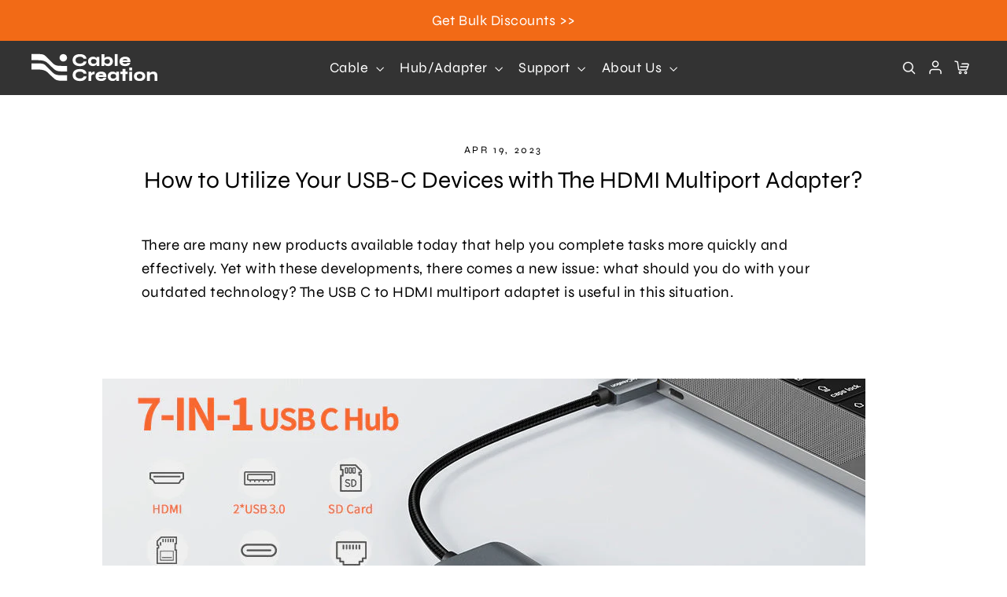

--- FILE ---
content_type: text/html; charset=utf-8
request_url: https://www.cablecreation.com/blogs/industry-news/how-to-utilize-your-usb-c-devices-with-the-hdmi-multiport-adapter
body_size: 43960
content:
<!doctype html>
<html class="no-js" lang="en" dir="ltr">
<head>
<!-- Google tag (gtag.js) -->
<script async src="https://www.googletagmanager.com/gtag/js?id=AW-16894366680"></script>
<script>
  window.dataLayer = window.dataLayer || [];
  function gtag(){dataLayer.push(arguments);}
  gtag('js', new Date());

  gtag('config', 'AW-16894366680');
</script>
<!-- Global site tag (gtag.js) - Google Analytics -->
<script async src="https://www.googletagmanager.com/gtag/js?id=G-C3YQ4RVYLE"></script>
<script>
  window.dataLayer = window.dataLayer || [];
  function gtag(){dataLayer.push(arguments);}
  gtag('js', new Date());

  gtag('config', 'G-C3YQ4RVYLE');
</script>
  <!-- GA4 add to cart & view item -->
<script>
window.addEventListener('DOMContentLoaded', function(event){
var add_to_cart_btn = document.querySelector(".add-to-cart");
if(add_to_cart_btn){
var item_id = meta.product.id;
var item_name = document.querySelector(".product-single__title").innerText;
var price = document.querySelector(".product__price ").innerText.replace(/[^\d.-]/g, '');
gtag("event", "view_item", {
"send_to" : "G-C3YQ4RVYLE",
"currency": "USD",
"value": parseFloat(price),
"items": [{
"item_id": item_id,
"item_name": item_name,
"price": parseFloat(price),
}]
});
add_to_cart_btn.addEventListener("click", function(){
var quantity = document.querySelector(".js-qty__num").value;
gtag("event", "add_to_cart", {
"send_to" : "G-C3YQ4RVYLE",
"currency": "USD",
"value": parseFloat(price),
"items": [{
"item_id": item_id,
"item_name": item_name,
"price": parseFloat(price),
"quantity": quantity
}]
});
});
};
});
</script>
<!-- hnk portfolio proof -->
<!-- Google Tag Manager -->
<script>(function(w,d,s,l,i){w[l]=w[l]||[];w[l].push({'gtm.start':
new Date().getTime(),event:'gtm.js'});var f=d.getElementsByTagName(s)[0],
j=d.createElement(s),dl=l!='dataLayer'?'&l='+l:'';j.async=true;j.src=
'https://www.googletagmanager.com/gtm.js?id='+i+dl;f.parentNode.insertBefore(j,f);
})(window,document,'script','dataLayer','GTM-NXLBT9R');</script>
<!-- End Google Tag Manager -->
  <meta charset="utf-8">
  <meta http-equiv="X-UA-Compatible" content="IE=edge,chrome=1">
  <meta name="viewport" content="width=device-width,initial-scale=1">
  <meta name="theme-color" content="#F26A16">
  <link rel="canonical" href="https://www.cablecreation.com/blogs/industry-news/how-to-utilize-your-usb-c-devices-with-the-hdmi-multiport-adapter">
  <link rel="preconnect" href="https://cdn.shopify.com">
  <link rel="preconnect" href="https://fonts.shopifycdn.com">
  <link rel="dns-prefetch" href="https://productreviews.shopifycdn.com">
  <link rel="dns-prefetch" href="https://ajax.googleapis.com">
  <link rel="dns-prefetch" href="https://maps.googleapis.com">
  <link rel="dns-prefetch" href="https://maps.gstatic.com"><link rel="shortcut icon" href="//www.cablecreation.com/cdn/shop/files/favicon_32x32.png?v=1633764416" type="image/png" /><title>How to Utilize Your USB-C Devices with The HDMI Multiport Adapter?
&ndash; CableCreation
</title>
<meta name="description" content="There are many new products available today that help you complete tasks more quickly and effectively. Yet with these developments, there comes a new issue: what should you do with your outdated technology? The USB C to HDMI multiport adaptet is useful in this situation.   The USB-C to HDMI Multiport Adapter: An Overvi"><meta property="og:site_name" content="CableCreation">
  <meta property="og:url" content="https://www.cablecreation.com/blogs/industry-news/how-to-utilize-your-usb-c-devices-with-the-hdmi-multiport-adapter">
  <meta property="og:title" content="How to Utilize Your USB-C Devices with The HDMI Multiport Adapter?">
  <meta property="og:type" content="article">
  <meta property="og:description" content="There are many new products available today that help you complete tasks more quickly and effectively. Yet with these developments, there comes a new issue: what should you do with your outdated technology? The USB C to HDMI multiport adaptet is useful in this situation.
 
The USB-C to HDMI Multiport Adapter: An Overview
 
It's a terrific idea to utilize this USB-C to HDMI multiport adapter with your new HDMI display so you can use your USB-C devices. Simply put your compatible device into the converter after connecting it to your USB-C port. The single cable connection between your device and the display will thereafter be made possible by the adapter. You may use this adapter with just about any device because it is backward compatible with older HDMI screens.
 
There are several ports on the adapter, and these ports can be used to connect various devices to the display. For instance, you can connect an external speaker system to the audio port and a laptop to the display using the video port. You can also output audio and video signals concurrently from the same port.
 
For connecting to a wired network or internet connection, the adapter also has an Ethernet port. This is ideal if you want to access additional features on linked devices without having to open the display or utilize your device's internal storage as a backup source for showing content from internet sources.
 
What are its characteristics and details?
 
For anyone using USB-C devices, the  USB C to HDMI multiport adaptet from CableCreation is a need. You can use your USB-C device with an HDMI connection thanks to this adapter, saving you the cost of a separate adaptor. The adapter includes four ports, allowing it to output video from numerous USB-C devices at once. Moreover, it contains an audio jack for speakers or headphones.
 
Conclusion
 
If you're like the majority of people, you've been anticipating the day when all of your devices would support USB-C. The time has finally come! With this USB C to HDMI multiport adaptet, connecting your USB-C devices to any HDMI monitor is simple. Hence, if you currently own an outdated monitor that just supports HDMI, it's time to replace it with a more recent one that also supports USB-C and HDR (high dynamic range). This converter not only makes utilizing your USB-C devices much simpler, but it also functions as a hub for charging your other gadgets. Check out CableCreation's variety of HDMI multiport adapters if you're looking to buy a new monitor and need one."><meta property="og:image" content="http://www.cablecreation.com/cdn/shop/files/cablcreation_8843806b-b470-405b-93c9-4fdcaf012d28.jpg?v=1665714791">
    <meta property="og:image:secure_url" content="https://www.cablecreation.com/cdn/shop/files/cablcreation_8843806b-b470-405b-93c9-4fdcaf012d28.jpg?v=1665714791">
    <meta property="og:image:width" content="1920">
    <meta property="og:image:height" content="928"><meta name="twitter:site" content="@CableCreation">
  <meta name="twitter:card" content="summary_large_image">
  <meta name="twitter:title" content="How to Utilize Your USB-C Devices with The HDMI Multiport Adapter?">
  <meta name="twitter:description" content="There are many new products available today that help you complete tasks more quickly and effectively. Yet with these developments, there comes a new issue: what should you do with your outdated technology? The USB C to HDMI multiport adaptet is useful in this situation.
 
The USB-C to HDMI Multiport Adapter: An Overview
 
It's a terrific idea to utilize this USB-C to HDMI multiport adapter with your new HDMI display so you can use your USB-C devices. Simply put your compatible device into the converter after connecting it to your USB-C port. The single cable connection between your device and the display will thereafter be made possible by the adapter. You may use this adapter with just about any device because it is backward compatible with older HDMI screens.
 
There are several ports on the adapter, and these ports can be used to connect various devices to the display. For instance, you can connect an external speaker system to the audio port and a laptop to the display using the video port. You can also output audio and video signals concurrently from the same port.
 
For connecting to a wired network or internet connection, the adapter also has an Ethernet port. This is ideal if you want to access additional features on linked devices without having to open the display or utilize your device's internal storage as a backup source for showing content from internet sources.
 
What are its characteristics and details?
 
For anyone using USB-C devices, the  USB C to HDMI multiport adaptet from CableCreation is a need. You can use your USB-C device with an HDMI connection thanks to this adapter, saving you the cost of a separate adaptor. The adapter includes four ports, allowing it to output video from numerous USB-C devices at once. Moreover, it contains an audio jack for speakers or headphones.
 
Conclusion
 
If you're like the majority of people, you've been anticipating the day when all of your devices would support USB-C. The time has finally come! With this USB C to HDMI multiport adaptet, connecting your USB-C devices to any HDMI monitor is simple. Hence, if you currently own an outdated monitor that just supports HDMI, it's time to replace it with a more recent one that also supports USB-C and HDR (high dynamic range). This converter not only makes utilizing your USB-C devices much simpler, but it also functions as a hub for charging your other gadgets. Check out CableCreation's variety of HDMI multiport adapters if you're looking to buy a new monitor and need one.">
<style data-shopify>@font-face {
  font-family: Syne;
  font-weight: 400;
  font-style: normal;
  font-display: swap;
  src: url("//www.cablecreation.com/cdn/fonts/syne/syne_n4.b88e400e60fde51acd23784507dc72a10cff7882.woff2") format("woff2"),
       url("//www.cablecreation.com/cdn/fonts/syne/syne_n4.fc46970f0481adc9a91ff9453a41482f867a751c.woff") format("woff");
}

  @font-face {
  font-family: Syne;
  font-weight: 400;
  font-style: normal;
  font-display: swap;
  src: url("//www.cablecreation.com/cdn/fonts/syne/syne_n4.b88e400e60fde51acd23784507dc72a10cff7882.woff2") format("woff2"),
       url("//www.cablecreation.com/cdn/fonts/syne/syne_n4.fc46970f0481adc9a91ff9453a41482f867a751c.woff") format("woff");
}


  @font-face {
  font-family: Syne;
  font-weight: 600;
  font-style: normal;
  font-display: swap;
  src: url("//www.cablecreation.com/cdn/fonts/syne/syne_n6.bb32f026d367099b7705b42b5340f363e530ace5.woff2") format("woff2"),
       url("//www.cablecreation.com/cdn/fonts/syne/syne_n6.48cc7f03f8f772521fce52861bcde753ae9dcf3f.woff") format("woff");
}

  
  
</style><link href="//www.cablecreation.com/cdn/shop/t/28/assets/swiper-4.5.min.css?v=61978236843561016391632793586" rel="stylesheet" type="text/css" media="all" />
  <link href="//www.cablecreation.com/cdn/shop/t/28/assets/theme.css?v=122513754984209393921742458089" rel="stylesheet" type="text/css" media="all" />
<style data-shopify>:root {

--typeHeaderPrimary: Syne;


    --typeHeaderFallback: sans-serif;
    --typeHeaderSize: 35px;
    --typeHeaderWeight: 400;
    --typeHeaderLineHeight: 1.2;
    --typeHeaderSpacing: 0.0em;

    --typeBasePrimary:Syne;
    --typeBaseFallback:sans-serif;
    --typeBaseSize: 19px;
    --typeBaseWeight: 400;
    --typeBaseLineHeight: 1.6;
    --typeBaseSpacing: 0.025em;

    --iconWeight: 3px;
    --iconLinecaps: miter;
  }

  

  .skrim__item-content .skrim__overlay:after {
    background-image: linear-gradient(to bottom, rgba(0, 0, 0, 0.0) 30%, rgba(0, 0, 0, 0.62) 100%);
  }

  .placeholder-content {
    background-image: linear-gradient(100deg, #ffffff 40%, #f7f7f7 63%, #ffffff 79%);
  }</style><script>
    document.documentElement.className = document.documentElement.className.replace('no-js', 'js');

    window.theme = window.theme || {};
    theme.routes = {
      home: "/",
      cart: "/cart.js",
      cartPage: "/cart",
      cartAdd: "/cart/add.js",
      cartChange: "/cart/change.js"
    };
    theme.strings = {
      soldOut: "Sold Out",
      unavailable: "Unavailable",
      inStockLabel: "In stock, ready to ship",
      stockLabel: "Low stock - [count] items left",
      willNotShipUntil: "Ready to ship [date]",
      willBeInStockAfter: "Back in stock [date]",
      waitingForStock: "Inventory on the way",
      cartSavings: "You're saving [savings]",
      cartEmpty: "Your cart is currently empty.",
      cartTermsConfirmation: "You must agree with the terms and conditions of sales to check out",
      searchCollections: "Collections:",
      searchPages: "Pages:",
      searchArticles: "Articles:"
    };
    theme.settings = {
      dynamicVariantsEnable: true,
      cartType: "drawer",
      isCustomerTemplate: false,
      moneyFormat: "\u003cspan class='money notranslate'\u003e${{amount}} \u003c\/span\u003e",
      predictiveSearch: true,
      predictiveSearchType: "product,article,page,collection",
      quickView: false,
      themeName: 'Motion',
      themeVersion: "8.0.1"
    };
  </script>

  <script id="bloop-update-config">1-1677569859355-0-0-1677545370000-2-0-1677547066000</script>
    
    

    <script>window.performance && window.performance.mark && window.performance.mark('shopify.content_for_header.start');</script><meta id="shopify-digital-wallet" name="shopify-digital-wallet" content="/59215216811/digital_wallets/dialog">
<link rel="alternate" type="application/atom+xml" title="Feed" href="/blogs/industry-news.atom" />
<script async="async" src="/checkouts/internal/preloads.js?locale=en-US"></script>
<script id="shopify-features" type="application/json">{"accessToken":"3158cdba894596027c6480696e40cd5e","betas":["rich-media-storefront-analytics"],"domain":"www.cablecreation.com","predictiveSearch":true,"shopId":59215216811,"locale":"en"}</script>
<script>var Shopify = Shopify || {};
Shopify.shop = "cablecreationofficial.myshopify.com";
Shopify.locale = "en";
Shopify.currency = {"active":"USD","rate":"1.0"};
Shopify.country = "US";
Shopify.theme = {"name":"【Current】Motion ｜ SainStore ｜ 210917","id":127364300971,"schema_name":"Motion","schema_version":"8.0.1","theme_store_id":847,"role":"main"};
Shopify.theme.handle = "null";
Shopify.theme.style = {"id":null,"handle":null};
Shopify.cdnHost = "www.cablecreation.com/cdn";
Shopify.routes = Shopify.routes || {};
Shopify.routes.root = "/";</script>
<script type="module">!function(o){(o.Shopify=o.Shopify||{}).modules=!0}(window);</script>
<script>!function(o){function n(){var o=[];function n(){o.push(Array.prototype.slice.apply(arguments))}return n.q=o,n}var t=o.Shopify=o.Shopify||{};t.loadFeatures=n(),t.autoloadFeatures=n()}(window);</script>
<script id="shop-js-analytics" type="application/json">{"pageType":"article"}</script>
<script defer="defer" async type="module" src="//www.cablecreation.com/cdn/shopifycloud/shop-js/modules/v2/client.init-shop-cart-sync_C5BV16lS.en.esm.js"></script>
<script defer="defer" async type="module" src="//www.cablecreation.com/cdn/shopifycloud/shop-js/modules/v2/chunk.common_CygWptCX.esm.js"></script>
<script type="module">
  await import("//www.cablecreation.com/cdn/shopifycloud/shop-js/modules/v2/client.init-shop-cart-sync_C5BV16lS.en.esm.js");
await import("//www.cablecreation.com/cdn/shopifycloud/shop-js/modules/v2/chunk.common_CygWptCX.esm.js");

  window.Shopify.SignInWithShop?.initShopCartSync?.({"fedCMEnabled":true,"windoidEnabled":true});

</script>
<script>(function() {
  var isLoaded = false;
  function asyncLoad() {
    if (isLoaded) return;
    isLoaded = true;
    var urls = ["\/\/code.tidio.co\/zp5xlyvbige6twed3inavseepcqdxuik.js?shop=cablecreationofficial.myshopify.com"];
    for (var i = 0; i < urls.length; i++) {
      var s = document.createElement('script');
      s.type = 'text/javascript';
      s.async = true;
      s.src = urls[i];
      var x = document.getElementsByTagName('script')[0];
      x.parentNode.insertBefore(s, x);
    }
  };
  if(window.attachEvent) {
    window.attachEvent('onload', asyncLoad);
  } else {
    window.addEventListener('load', asyncLoad, false);
  }
})();</script>
<script id="__st">var __st={"a":59215216811,"offset":28800,"reqid":"6b58878d-704f-4dea-b334-1c308a34731c-1768675421","pageurl":"www.cablecreation.com\/blogs\/industry-news\/how-to-utilize-your-usb-c-devices-with-the-hdmi-multiport-adapter","s":"articles-560402956459","u":"e02cff1b8a67","p":"article","rtyp":"article","rid":560402956459};</script>
<script>window.ShopifyPaypalV4VisibilityTracking = true;</script>
<script id="captcha-bootstrap">!function(){'use strict';const t='contact',e='account',n='new_comment',o=[[t,t],['blogs',n],['comments',n],[t,'customer']],c=[[e,'customer_login'],[e,'guest_login'],[e,'recover_customer_password'],[e,'create_customer']],r=t=>t.map((([t,e])=>`form[action*='/${t}']:not([data-nocaptcha='true']) input[name='form_type'][value='${e}']`)).join(','),a=t=>()=>t?[...document.querySelectorAll(t)].map((t=>t.form)):[];function s(){const t=[...o],e=r(t);return a(e)}const i='password',u='form_key',d=['recaptcha-v3-token','g-recaptcha-response','h-captcha-response',i],f=()=>{try{return window.sessionStorage}catch{return}},m='__shopify_v',_=t=>t.elements[u];function p(t,e,n=!1){try{const o=window.sessionStorage,c=JSON.parse(o.getItem(e)),{data:r}=function(t){const{data:e,action:n}=t;return t[m]||n?{data:e,action:n}:{data:t,action:n}}(c);for(const[e,n]of Object.entries(r))t.elements[e]&&(t.elements[e].value=n);n&&o.removeItem(e)}catch(o){console.error('form repopulation failed',{error:o})}}const l='form_type',E='cptcha';function T(t){t.dataset[E]=!0}const w=window,h=w.document,L='Shopify',v='ce_forms',y='captcha';let A=!1;((t,e)=>{const n=(g='f06e6c50-85a8-45c8-87d0-21a2b65856fe',I='https://cdn.shopify.com/shopifycloud/storefront-forms-hcaptcha/ce_storefront_forms_captcha_hcaptcha.v1.5.2.iife.js',D={infoText:'Protected by hCaptcha',privacyText:'Privacy',termsText:'Terms'},(t,e,n)=>{const o=w[L][v],c=o.bindForm;if(c)return c(t,g,e,D).then(n);var r;o.q.push([[t,g,e,D],n]),r=I,A||(h.body.append(Object.assign(h.createElement('script'),{id:'captcha-provider',async:!0,src:r})),A=!0)});var g,I,D;w[L]=w[L]||{},w[L][v]=w[L][v]||{},w[L][v].q=[],w[L][y]=w[L][y]||{},w[L][y].protect=function(t,e){n(t,void 0,e),T(t)},Object.freeze(w[L][y]),function(t,e,n,w,h,L){const[v,y,A,g]=function(t,e,n){const i=e?o:[],u=t?c:[],d=[...i,...u],f=r(d),m=r(i),_=r(d.filter((([t,e])=>n.includes(e))));return[a(f),a(m),a(_),s()]}(w,h,L),I=t=>{const e=t.target;return e instanceof HTMLFormElement?e:e&&e.form},D=t=>v().includes(t);t.addEventListener('submit',(t=>{const e=I(t);if(!e)return;const n=D(e)&&!e.dataset.hcaptchaBound&&!e.dataset.recaptchaBound,o=_(e),c=g().includes(e)&&(!o||!o.value);(n||c)&&t.preventDefault(),c&&!n&&(function(t){try{if(!f())return;!function(t){const e=f();if(!e)return;const n=_(t);if(!n)return;const o=n.value;o&&e.removeItem(o)}(t);const e=Array.from(Array(32),(()=>Math.random().toString(36)[2])).join('');!function(t,e){_(t)||t.append(Object.assign(document.createElement('input'),{type:'hidden',name:u})),t.elements[u].value=e}(t,e),function(t,e){const n=f();if(!n)return;const o=[...t.querySelectorAll(`input[type='${i}']`)].map((({name:t})=>t)),c=[...d,...o],r={};for(const[a,s]of new FormData(t).entries())c.includes(a)||(r[a]=s);n.setItem(e,JSON.stringify({[m]:1,action:t.action,data:r}))}(t,e)}catch(e){console.error('failed to persist form',e)}}(e),e.submit())}));const S=(t,e)=>{t&&!t.dataset[E]&&(n(t,e.some((e=>e===t))),T(t))};for(const o of['focusin','change'])t.addEventListener(o,(t=>{const e=I(t);D(e)&&S(e,y())}));const B=e.get('form_key'),M=e.get(l),P=B&&M;t.addEventListener('DOMContentLoaded',(()=>{const t=y();if(P)for(const e of t)e.elements[l].value===M&&p(e,B);[...new Set([...A(),...v().filter((t=>'true'===t.dataset.shopifyCaptcha))])].forEach((e=>S(e,t)))}))}(h,new URLSearchParams(w.location.search),n,t,e,['guest_login'])})(!0,!0)}();</script>
<script integrity="sha256-4kQ18oKyAcykRKYeNunJcIwy7WH5gtpwJnB7kiuLZ1E=" data-source-attribution="shopify.loadfeatures" defer="defer" src="//www.cablecreation.com/cdn/shopifycloud/storefront/assets/storefront/load_feature-a0a9edcb.js" crossorigin="anonymous"></script>
<script data-source-attribution="shopify.dynamic_checkout.dynamic.init">var Shopify=Shopify||{};Shopify.PaymentButton=Shopify.PaymentButton||{isStorefrontPortableWallets:!0,init:function(){window.Shopify.PaymentButton.init=function(){};var t=document.createElement("script");t.src="https://www.cablecreation.com/cdn/shopifycloud/portable-wallets/latest/portable-wallets.en.js",t.type="module",document.head.appendChild(t)}};
</script>
<script data-source-attribution="shopify.dynamic_checkout.buyer_consent">
  function portableWalletsHideBuyerConsent(e){var t=document.getElementById("shopify-buyer-consent"),n=document.getElementById("shopify-subscription-policy-button");t&&n&&(t.classList.add("hidden"),t.setAttribute("aria-hidden","true"),n.removeEventListener("click",e))}function portableWalletsShowBuyerConsent(e){var t=document.getElementById("shopify-buyer-consent"),n=document.getElementById("shopify-subscription-policy-button");t&&n&&(t.classList.remove("hidden"),t.removeAttribute("aria-hidden"),n.addEventListener("click",e))}window.Shopify?.PaymentButton&&(window.Shopify.PaymentButton.hideBuyerConsent=portableWalletsHideBuyerConsent,window.Shopify.PaymentButton.showBuyerConsent=portableWalletsShowBuyerConsent);
</script>
<script data-source-attribution="shopify.dynamic_checkout.cart.bootstrap">document.addEventListener("DOMContentLoaded",(function(){function t(){return document.querySelector("shopify-accelerated-checkout-cart, shopify-accelerated-checkout")}if(t())Shopify.PaymentButton.init();else{new MutationObserver((function(e,n){t()&&(Shopify.PaymentButton.init(),n.disconnect())})).observe(document.body,{childList:!0,subtree:!0})}}));
</script>

<script>window.performance && window.performance.mark && window.performance.mark('shopify.content_for_header.end');</script>

  <script src="//www.cablecreation.com/cdn/shop/t/28/assets/vendor-scripts-v13.js" defer="defer"></script><script src="//www.cablecreation.com/cdn/shop/t/28/assets/jquery.min.js?v=74721525869110791951631849044" type="text/javascript"></script>
  <script src="//www.cablecreation.com/cdn/shop/t/28/assets/swiper-4.5.min.js?v=13118180128592903071632278961" type="text/javascript"></script>
  <script src="//www.cablecreation.com/cdn/shop/t/28/assets/theme.js?v=85791548519750694111638946533" defer="defer"></script>
<!-- Start of Judge.me Core -->
<link rel="dns-prefetch" href="https://cdn.judge.me/">
<script data-cfasync='false' class='jdgm-settings-script'>window.jdgmSettings={"pagination":5,"disable_web_reviews":false,"badge_no_review_text":"No reviews","badge_n_reviews_text":"{{ n }} review/reviews","badge_star_color":"#fac404","hide_badge_preview_if_no_reviews":true,"badge_hide_text":false,"enforce_center_preview_badge":false,"widget_title":"Customer Reviews","widget_open_form_text":"Write a review","widget_close_form_text":"Cancel review","widget_refresh_page_text":"Refresh page","widget_summary_text":"Based on {{ number_of_reviews }} review/reviews","widget_no_review_text":"Be the first to write a review","widget_name_field_text":"Display name","widget_verified_name_field_text":"Verified Name (public)","widget_name_placeholder_text":"Display name","widget_required_field_error_text":"This field is required.","widget_email_field_text":"Email address","widget_verified_email_field_text":"Verified Email (private, can not be edited)","widget_email_placeholder_text":"Your email address","widget_email_field_error_text":"Please enter a valid email address.","widget_rating_field_text":"Rating","widget_review_title_field_text":"Review Title","widget_review_title_placeholder_text":"Give your review a title","widget_review_body_field_text":"Review content","widget_review_body_placeholder_text":"Start writing here...","widget_pictures_field_text":"Picture/Video (optional)","widget_submit_review_text":"Submit Review","widget_submit_verified_review_text":"Submit Verified Review","widget_submit_success_msg_with_auto_publish":"Thank you! Please refresh the page in a few moments to see your review. You can remove or edit your review by logging into \u003ca href='https://judge.me/login' target='_blank' rel='nofollow noopener'\u003eJudge.me\u003c/a\u003e","widget_submit_success_msg_no_auto_publish":"Thank you! Your review will be published as soon as it is approved by the shop admin. You can remove or edit your review by logging into \u003ca href='https://judge.me/login' target='_blank' rel='nofollow noopener'\u003eJudge.me\u003c/a\u003e","widget_show_default_reviews_out_of_total_text":"Showing {{ n_reviews_shown }} out of {{ n_reviews }} reviews.","widget_show_all_link_text":"Show all","widget_show_less_link_text":"Show less","widget_author_said_text":"{{ reviewer_name }} said:","widget_days_text":"{{ n }} days ago","widget_weeks_text":"{{ n }} week/weeks ago","widget_months_text":"{{ n }} month/months ago","widget_years_text":"{{ n }} year/years ago","widget_yesterday_text":"Yesterday","widget_today_text":"Today","widget_replied_text":"\u003e\u003e {{ shop_name }} replied:","widget_read_more_text":"Read more","widget_reviewer_name_as_initial":"","widget_rating_filter_color":"#fbcd0a","widget_rating_filter_see_all_text":"See all reviews","widget_sorting_most_recent_text":"Most Recent","widget_sorting_highest_rating_text":"Highest Rating","widget_sorting_lowest_rating_text":"Lowest Rating","widget_sorting_with_pictures_text":"Only Pictures","widget_sorting_most_helpful_text":"Most Helpful","widget_open_question_form_text":"Ask a question","widget_reviews_subtab_text":"Reviews","widget_questions_subtab_text":"Questions","widget_question_label_text":"Question","widget_answer_label_text":"Answer","widget_question_placeholder_text":"Write your question here","widget_submit_question_text":"Submit Question","widget_question_submit_success_text":"Thank you for your question! We will notify you once it gets answered.","widget_star_color":"#fac404","verified_badge_text":"Verified","verified_badge_bg_color":"","verified_badge_text_color":"","verified_badge_placement":"left-of-reviewer-name","widget_review_max_height":"","widget_hide_border":false,"widget_social_share":false,"widget_thumb":false,"widget_review_location_show":false,"widget_location_format":"","all_reviews_include_out_of_store_products":true,"all_reviews_out_of_store_text":"(out of store)","all_reviews_pagination":100,"all_reviews_product_name_prefix_text":"about","enable_review_pictures":false,"enable_question_anwser":false,"widget_theme":"default","review_date_format":"mm/dd/yyyy","default_sort_method":"most-recent","widget_product_reviews_subtab_text":"Product Reviews","widget_shop_reviews_subtab_text":"Shop Reviews","widget_other_products_reviews_text":"Reviews for other products","widget_store_reviews_subtab_text":"Store reviews","widget_no_store_reviews_text":"This store hasn't received any reviews yet","widget_web_restriction_product_reviews_text":"This product hasn't received any reviews yet","widget_no_items_text":"No items found","widget_show_more_text":"Show more","widget_write_a_store_review_text":"Write a Store Review","widget_other_languages_heading":"Reviews in Other Languages","widget_translate_review_text":"Translate review to {{ language }}","widget_translating_review_text":"Translating...","widget_show_original_translation_text":"Show original ({{ language }})","widget_translate_review_failed_text":"Review couldn't be translated.","widget_translate_review_retry_text":"Retry","widget_translate_review_try_again_later_text":"Try again later","show_product_url_for_grouped_product":false,"widget_sorting_pictures_first_text":"Pictures First","show_pictures_on_all_rev_page_mobile":false,"show_pictures_on_all_rev_page_desktop":false,"floating_tab_hide_mobile_install_preference":false,"floating_tab_button_name":"★ Reviews","floating_tab_title":"Let customers speak for us","floating_tab_button_color":"","floating_tab_button_background_color":"","floating_tab_url":"","floating_tab_url_enabled":false,"floating_tab_tab_style":"text","all_reviews_text_badge_text":"Customers rate us {{ shop.metafields.judgeme.all_reviews_rating | round: 1 }}/5 based on {{ shop.metafields.judgeme.all_reviews_count }} reviews.","all_reviews_text_badge_text_branded_style":"{{ shop.metafields.judgeme.all_reviews_rating | round: 1 }} out of 5 stars based on {{ shop.metafields.judgeme.all_reviews_count }} reviews","is_all_reviews_text_badge_a_link":false,"show_stars_for_all_reviews_text_badge":false,"all_reviews_text_badge_url":"","all_reviews_text_style":"text","all_reviews_text_color_style":"judgeme_brand_color","all_reviews_text_color":"#108474","all_reviews_text_show_jm_brand":true,"featured_carousel_show_header":true,"featured_carousel_title":"Let customers speak for us","testimonials_carousel_title":"Customers are saying","videos_carousel_title":"Real customer stories","cards_carousel_title":"Customers are saying","featured_carousel_count_text":"from {{ n }} reviews","featured_carousel_add_link_to_all_reviews_page":false,"featured_carousel_url":"","featured_carousel_show_images":true,"featured_carousel_autoslide_interval":5,"featured_carousel_arrows_on_the_sides":false,"featured_carousel_height":250,"featured_carousel_width":80,"featured_carousel_image_size":0,"featured_carousel_image_height":250,"featured_carousel_arrow_color":"#eeeeee","verified_count_badge_style":"vintage","verified_count_badge_orientation":"horizontal","verified_count_badge_color_style":"judgeme_brand_color","verified_count_badge_color":"#108474","is_verified_count_badge_a_link":false,"verified_count_badge_url":"","verified_count_badge_show_jm_brand":true,"widget_rating_preset_default":5,"widget_first_sub_tab":"product-reviews","widget_show_histogram":true,"widget_histogram_use_custom_color":false,"widget_pagination_use_custom_color":false,"widget_star_use_custom_color":true,"widget_verified_badge_use_custom_color":false,"widget_write_review_use_custom_color":false,"picture_reminder_submit_button":"Upload Pictures","enable_review_videos":false,"mute_video_by_default":false,"widget_sorting_videos_first_text":"Videos First","widget_review_pending_text":"Pending","featured_carousel_items_for_large_screen":3,"social_share_options_order":"Facebook,Twitter","remove_microdata_snippet":false,"disable_json_ld":false,"enable_json_ld_products":false,"preview_badge_show_question_text":false,"preview_badge_no_question_text":"No questions","preview_badge_n_question_text":"{{ number_of_questions }} question/questions","qa_badge_show_icon":false,"qa_badge_position":"same-row","remove_judgeme_branding":false,"widget_add_search_bar":false,"widget_search_bar_placeholder":"Search","widget_sorting_verified_only_text":"Verified only","featured_carousel_theme":"default","featured_carousel_show_rating":true,"featured_carousel_show_title":true,"featured_carousel_show_body":true,"featured_carousel_show_date":false,"featured_carousel_show_reviewer":true,"featured_carousel_show_product":false,"featured_carousel_header_background_color":"#108474","featured_carousel_header_text_color":"#ffffff","featured_carousel_name_product_separator":"reviewed","featured_carousel_full_star_background":"#108474","featured_carousel_empty_star_background":"#dadada","featured_carousel_vertical_theme_background":"#f9fafb","featured_carousel_verified_badge_enable":false,"featured_carousel_verified_badge_color":"#108474","featured_carousel_border_style":"round","featured_carousel_review_line_length_limit":3,"featured_carousel_more_reviews_button_text":"Read more reviews","featured_carousel_view_product_button_text":"View product","all_reviews_page_load_reviews_on":"scroll","all_reviews_page_load_more_text":"Load More Reviews","disable_fb_tab_reviews":false,"enable_ajax_cdn_cache":false,"widget_public_name_text":"displayed publicly like","default_reviewer_name":"John Smith","default_reviewer_name_has_non_latin":true,"widget_reviewer_anonymous":"Anonymous","medals_widget_title":"Judge.me Review Medals","medals_widget_background_color":"#f9fafb","medals_widget_position":"footer_all_pages","medals_widget_border_color":"#f9fafb","medals_widget_verified_text_position":"left","medals_widget_use_monochromatic_version":false,"medals_widget_elements_color":"#108474","show_reviewer_avatar":true,"widget_invalid_yt_video_url_error_text":"Not a YouTube video URL","widget_max_length_field_error_text":"Please enter no more than {0} characters.","widget_show_country_flag":false,"widget_show_collected_via_shop_app":true,"widget_verified_by_shop_badge_style":"light","widget_verified_by_shop_text":"Verified by Shop","widget_show_photo_gallery":false,"widget_load_with_code_splitting":true,"widget_ugc_install_preference":false,"widget_ugc_title":"Made by us, Shared by you","widget_ugc_subtitle":"Tag us to see your picture featured in our page","widget_ugc_arrows_color":"#ffffff","widget_ugc_primary_button_text":"Buy Now","widget_ugc_primary_button_background_color":"#108474","widget_ugc_primary_button_text_color":"#ffffff","widget_ugc_primary_button_border_width":"0","widget_ugc_primary_button_border_style":"none","widget_ugc_primary_button_border_color":"#108474","widget_ugc_primary_button_border_radius":"25","widget_ugc_secondary_button_text":"Load More","widget_ugc_secondary_button_background_color":"#ffffff","widget_ugc_secondary_button_text_color":"#108474","widget_ugc_secondary_button_border_width":"2","widget_ugc_secondary_button_border_style":"solid","widget_ugc_secondary_button_border_color":"#108474","widget_ugc_secondary_button_border_radius":"25","widget_ugc_reviews_button_text":"View Reviews","widget_ugc_reviews_button_background_color":"#ffffff","widget_ugc_reviews_button_text_color":"#108474","widget_ugc_reviews_button_border_width":"2","widget_ugc_reviews_button_border_style":"solid","widget_ugc_reviews_button_border_color":"#108474","widget_ugc_reviews_button_border_radius":"25","widget_ugc_reviews_button_link_to":"judgeme-reviews-page","widget_ugc_show_post_date":true,"widget_ugc_max_width":"800","widget_rating_metafield_value_type":true,"widget_primary_color":"#108474","widget_enable_secondary_color":false,"widget_secondary_color":"#edf5f5","widget_summary_average_rating_text":"{{ average_rating }} out of 5","widget_media_grid_title":"Customer photos \u0026 videos","widget_media_grid_see_more_text":"See more","widget_round_style":false,"widget_show_product_medals":true,"widget_verified_by_judgeme_text":"Verified by Judge.me","widget_show_store_medals":true,"widget_verified_by_judgeme_text_in_store_medals":"Verified by Judge.me","widget_media_field_exceed_quantity_message":"Sorry, we can only accept {{ max_media }} for one review.","widget_media_field_exceed_limit_message":"{{ file_name }} is too large, please select a {{ media_type }} less than {{ size_limit }}MB.","widget_review_submitted_text":"Review Submitted!","widget_question_submitted_text":"Question Submitted!","widget_close_form_text_question":"Cancel","widget_write_your_answer_here_text":"Write your answer here","widget_enabled_branded_link":true,"widget_show_collected_by_judgeme":false,"widget_reviewer_name_color":"","widget_write_review_text_color":"","widget_write_review_bg_color":"","widget_collected_by_judgeme_text":"collected by Judge.me","widget_pagination_type":"standard","widget_load_more_text":"Load More","widget_load_more_color":"#108474","widget_full_review_text":"Full Review","widget_read_more_reviews_text":"Read More Reviews","widget_read_questions_text":"Read Questions","widget_questions_and_answers_text":"Questions \u0026 Answers","widget_verified_by_text":"Verified by","widget_verified_text":"Verified","widget_number_of_reviews_text":"{{ number_of_reviews }} reviews","widget_back_button_text":"Back","widget_next_button_text":"Next","widget_custom_forms_filter_button":"Filters","custom_forms_style":"vertical","widget_show_review_information":false,"how_reviews_are_collected":"How reviews are collected?","widget_show_review_keywords":false,"widget_gdpr_statement":"How we use your data: We'll only contact you about the review you left, and only if necessary. By submitting your review, you agree to Judge.me's \u003ca href='https://judge.me/terms' target='_blank' rel='nofollow noopener'\u003eterms\u003c/a\u003e, \u003ca href='https://judge.me/privacy' target='_blank' rel='nofollow noopener'\u003eprivacy\u003c/a\u003e and \u003ca href='https://judge.me/content-policy' target='_blank' rel='nofollow noopener'\u003econtent\u003c/a\u003e policies.","widget_multilingual_sorting_enabled":false,"widget_translate_review_content_enabled":false,"widget_translate_review_content_method":"manual","popup_widget_review_selection":"automatically_with_pictures","popup_widget_round_border_style":true,"popup_widget_show_title":true,"popup_widget_show_body":true,"popup_widget_show_reviewer":false,"popup_widget_show_product":true,"popup_widget_show_pictures":true,"popup_widget_use_review_picture":true,"popup_widget_show_on_home_page":true,"popup_widget_show_on_product_page":true,"popup_widget_show_on_collection_page":true,"popup_widget_show_on_cart_page":true,"popup_widget_position":"bottom_left","popup_widget_first_review_delay":5,"popup_widget_duration":5,"popup_widget_interval":5,"popup_widget_review_count":5,"popup_widget_hide_on_mobile":true,"review_snippet_widget_round_border_style":true,"review_snippet_widget_card_color":"#FFFFFF","review_snippet_widget_slider_arrows_background_color":"#FFFFFF","review_snippet_widget_slider_arrows_color":"#000000","review_snippet_widget_star_color":"#108474","show_product_variant":false,"all_reviews_product_variant_label_text":"Variant: ","widget_show_verified_branding":false,"widget_ai_summary_title":"Customers say","widget_ai_summary_disclaimer":"AI-powered review summary based on recent customer reviews","widget_show_ai_summary":false,"widget_show_ai_summary_bg":false,"widget_show_review_title_input":true,"redirect_reviewers_invited_via_email":"review_widget","request_store_review_after_product_review":false,"request_review_other_products_in_order":false,"review_form_color_scheme":"default","review_form_corner_style":"square","review_form_star_color":{},"review_form_text_color":"#333333","review_form_background_color":"#ffffff","review_form_field_background_color":"#fafafa","review_form_button_color":{},"review_form_button_text_color":"#ffffff","review_form_modal_overlay_color":"#000000","review_content_screen_title_text":"How would you rate this product?","review_content_introduction_text":"We would love it if you would share a bit about your experience.","store_review_form_title_text":"How would you rate this store?","store_review_form_introduction_text":"We would love it if you would share a bit about your experience.","show_review_guidance_text":true,"one_star_review_guidance_text":"Poor","five_star_review_guidance_text":"Great","customer_information_screen_title_text":"About you","customer_information_introduction_text":"Please tell us more about you.","custom_questions_screen_title_text":"Your experience in more detail","custom_questions_introduction_text":"Here are a few questions to help us understand more about your experience.","review_submitted_screen_title_text":"Thanks for your review!","review_submitted_screen_thank_you_text":"We are processing it and it will appear on the store soon.","review_submitted_screen_email_verification_text":"Please confirm your email by clicking the link we just sent you. This helps us keep reviews authentic.","review_submitted_request_store_review_text":"Would you like to share your experience of shopping with us?","review_submitted_review_other_products_text":"Would you like to review these products?","store_review_screen_title_text":"Would you like to share your experience of shopping with us?","store_review_introduction_text":"We value your feedback and use it to improve. Please share any thoughts or suggestions you have.","reviewer_media_screen_title_picture_text":"Share a picture","reviewer_media_introduction_picture_text":"Upload a photo to support your review.","reviewer_media_screen_title_video_text":"Share a video","reviewer_media_introduction_video_text":"Upload a video to support your review.","reviewer_media_screen_title_picture_or_video_text":"Share a picture or video","reviewer_media_introduction_picture_or_video_text":"Upload a photo or video to support your review.","reviewer_media_youtube_url_text":"Paste your Youtube URL here","advanced_settings_next_step_button_text":"Next","advanced_settings_close_review_button_text":"Close","modal_write_review_flow":false,"write_review_flow_required_text":"Required","write_review_flow_privacy_message_text":"We respect your privacy.","write_review_flow_anonymous_text":"Post review as anonymous","write_review_flow_visibility_text":"This won't be visible to other customers.","write_review_flow_multiple_selection_help_text":"Select as many as you like","write_review_flow_single_selection_help_text":"Select one option","write_review_flow_required_field_error_text":"This field is required","write_review_flow_invalid_email_error_text":"Please enter a valid email address","write_review_flow_max_length_error_text":"Max. {{ max_length }} characters.","write_review_flow_media_upload_text":"\u003cb\u003eClick to upload\u003c/b\u003e or drag and drop","write_review_flow_gdpr_statement":"We'll only contact you about your review if necessary. By submitting your review, you agree to our \u003ca href='https://judge.me/terms' target='_blank' rel='nofollow noopener'\u003eterms and conditions\u003c/a\u003e and \u003ca href='https://judge.me/privacy' target='_blank' rel='nofollow noopener'\u003eprivacy policy\u003c/a\u003e.","rating_only_reviews_enabled":false,"show_negative_reviews_help_screen":false,"new_review_flow_help_screen_rating_threshold":3,"negative_review_resolution_screen_title_text":"Tell us more","negative_review_resolution_text":"Your experience matters to us. If there were issues with your purchase, we're here to help. Feel free to reach out to us, we'd love the opportunity to make things right.","negative_review_resolution_button_text":"Contact us","negative_review_resolution_proceed_with_review_text":"Leave a review","negative_review_resolution_subject":"Issue with purchase from {{ shop_name }}.{{ order_name }}","preview_badge_collection_page_install_status":false,"widget_review_custom_css":"","preview_badge_custom_css":"","preview_badge_stars_count":"5-stars","featured_carousel_custom_css":"","floating_tab_custom_css":"","all_reviews_widget_custom_css":"","medals_widget_custom_css":"","verified_badge_custom_css":"","all_reviews_text_custom_css":"","transparency_badges_collected_via_store_invite":false,"transparency_badges_from_another_provider":false,"transparency_badges_collected_from_store_visitor":false,"transparency_badges_collected_by_verified_review_provider":false,"transparency_badges_earned_reward":false,"transparency_badges_collected_via_store_invite_text":"Review collected via store invitation","transparency_badges_from_another_provider_text":"Review collected from another provider","transparency_badges_collected_from_store_visitor_text":"Review collected from a store visitor","transparency_badges_written_in_google_text":"Review written in Google","transparency_badges_written_in_etsy_text":"Review written in Etsy","transparency_badges_written_in_shop_app_text":"Review written in Shop App","transparency_badges_earned_reward_text":"Review earned a reward for future purchase","product_review_widget_per_page":10,"widget_store_review_label_text":"Review about the store","checkout_comment_extension_title_on_product_page":"Customer Comments","checkout_comment_extension_num_latest_comment_show":5,"checkout_comment_extension_format":"name_and_timestamp","checkout_comment_customer_name":"last_initial","checkout_comment_comment_notification":true,"preview_badge_collection_page_install_preference":true,"preview_badge_home_page_install_preference":false,"preview_badge_product_page_install_preference":true,"review_widget_install_preference":"","review_carousel_install_preference":false,"floating_reviews_tab_install_preference":"none","verified_reviews_count_badge_install_preference":false,"all_reviews_text_install_preference":false,"review_widget_best_location":true,"judgeme_medals_install_preference":false,"review_widget_revamp_enabled":false,"review_widget_qna_enabled":false,"review_widget_header_theme":"minimal","review_widget_widget_title_enabled":true,"review_widget_header_text_size":"medium","review_widget_header_text_weight":"regular","review_widget_average_rating_style":"compact","review_widget_bar_chart_enabled":true,"review_widget_bar_chart_type":"numbers","review_widget_bar_chart_style":"standard","review_widget_expanded_media_gallery_enabled":false,"review_widget_reviews_section_theme":"standard","review_widget_image_style":"thumbnails","review_widget_review_image_ratio":"square","review_widget_stars_size":"medium","review_widget_verified_badge":"standard_text","review_widget_review_title_text_size":"medium","review_widget_review_text_size":"medium","review_widget_review_text_length":"medium","review_widget_number_of_columns_desktop":3,"review_widget_carousel_transition_speed":5,"review_widget_custom_questions_answers_display":"always","review_widget_button_text_color":"#FFFFFF","review_widget_text_color":"#000000","review_widget_lighter_text_color":"#7B7B7B","review_widget_corner_styling":"soft","review_widget_review_word_singular":"review","review_widget_review_word_plural":"reviews","review_widget_voting_label":"Helpful?","review_widget_shop_reply_label":"Reply from {{ shop_name }}:","review_widget_filters_title":"Filters","qna_widget_question_word_singular":"Question","qna_widget_question_word_plural":"Questions","qna_widget_answer_reply_label":"Answer from {{ answerer_name }}:","qna_content_screen_title_text":"Ask a question about this product","qna_widget_question_required_field_error_text":"Please enter your question.","qna_widget_flow_gdpr_statement":"We'll only contact you about your question if necessary. By submitting your question, you agree to our \u003ca href='https://judge.me/terms' target='_blank' rel='nofollow noopener'\u003eterms and conditions\u003c/a\u003e and \u003ca href='https://judge.me/privacy' target='_blank' rel='nofollow noopener'\u003eprivacy policy\u003c/a\u003e.","qna_widget_question_submitted_text":"Thanks for your question!","qna_widget_close_form_text_question":"Close","qna_widget_question_submit_success_text":"We’ll notify you by email when your question is answered.","all_reviews_widget_v2025_enabled":false,"all_reviews_widget_v2025_header_theme":"default","all_reviews_widget_v2025_widget_title_enabled":true,"all_reviews_widget_v2025_header_text_size":"medium","all_reviews_widget_v2025_header_text_weight":"regular","all_reviews_widget_v2025_average_rating_style":"compact","all_reviews_widget_v2025_bar_chart_enabled":true,"all_reviews_widget_v2025_bar_chart_type":"numbers","all_reviews_widget_v2025_bar_chart_style":"standard","all_reviews_widget_v2025_expanded_media_gallery_enabled":false,"all_reviews_widget_v2025_show_store_medals":true,"all_reviews_widget_v2025_show_photo_gallery":true,"all_reviews_widget_v2025_show_review_keywords":false,"all_reviews_widget_v2025_show_ai_summary":false,"all_reviews_widget_v2025_show_ai_summary_bg":false,"all_reviews_widget_v2025_add_search_bar":false,"all_reviews_widget_v2025_default_sort_method":"most-recent","all_reviews_widget_v2025_reviews_per_page":10,"all_reviews_widget_v2025_reviews_section_theme":"default","all_reviews_widget_v2025_image_style":"thumbnails","all_reviews_widget_v2025_review_image_ratio":"square","all_reviews_widget_v2025_stars_size":"medium","all_reviews_widget_v2025_verified_badge":"bold_badge","all_reviews_widget_v2025_review_title_text_size":"medium","all_reviews_widget_v2025_review_text_size":"medium","all_reviews_widget_v2025_review_text_length":"medium","all_reviews_widget_v2025_number_of_columns_desktop":3,"all_reviews_widget_v2025_carousel_transition_speed":5,"all_reviews_widget_v2025_custom_questions_answers_display":"always","all_reviews_widget_v2025_show_product_variant":false,"all_reviews_widget_v2025_show_reviewer_avatar":true,"all_reviews_widget_v2025_reviewer_name_as_initial":"","all_reviews_widget_v2025_review_location_show":false,"all_reviews_widget_v2025_location_format":"","all_reviews_widget_v2025_show_country_flag":false,"all_reviews_widget_v2025_verified_by_shop_badge_style":"light","all_reviews_widget_v2025_social_share":false,"all_reviews_widget_v2025_social_share_options_order":"Facebook,Twitter,LinkedIn,Pinterest","all_reviews_widget_v2025_pagination_type":"standard","all_reviews_widget_v2025_button_text_color":"#FFFFFF","all_reviews_widget_v2025_text_color":"#000000","all_reviews_widget_v2025_lighter_text_color":"#7B7B7B","all_reviews_widget_v2025_corner_styling":"soft","all_reviews_widget_v2025_title":"Customer reviews","all_reviews_widget_v2025_ai_summary_title":"Customers say about this store","all_reviews_widget_v2025_no_review_text":"Be the first to write a review","platform":"shopify","branding_url":"https://app.judge.me/reviews/stores/www.cablecreation.com","branding_text":"Powered by Judge.me","locale":"en","reply_name":"CableCreation","widget_version":"2.1","footer":true,"autopublish":true,"review_dates":true,"enable_custom_form":false,"shop_use_review_site":true,"shop_locale":"en","enable_multi_locales_translations":false,"show_review_title_input":true,"review_verification_email_status":"always","can_be_branded":true,"reply_name_text":"CableCreation"};</script> <style class='jdgm-settings-style'>.jdgm-xx{left:0}:not(.jdgm-prev-badge__stars)>.jdgm-star{color:#fac404}.jdgm-histogram .jdgm-star.jdgm-star{color:#fac404}.jdgm-preview-badge .jdgm-star.jdgm-star{color:#fac404}.jdgm-histogram .jdgm-histogram__bar-content{background:#fbcd0a}.jdgm-histogram .jdgm-histogram__bar:after{background:#fbcd0a}.jdgm-prev-badge[data-average-rating='0.00']{display:none !important}.jdgm-author-all-initials{display:none !important}.jdgm-author-last-initial{display:none !important}.jdgm-rev-widg__title{visibility:hidden}.jdgm-rev-widg__summary-text{visibility:hidden}.jdgm-prev-badge__text{visibility:hidden}.jdgm-rev__replier:before{content:'CableCreation'}.jdgm-rev__prod-link-prefix:before{content:'about'}.jdgm-rev__variant-label:before{content:'Variant: '}.jdgm-rev__out-of-store-text:before{content:'(out of store)'}@media only screen and (min-width: 768px){.jdgm-rev__pics .jdgm-rev_all-rev-page-picture-separator,.jdgm-rev__pics .jdgm-rev__product-picture{display:none}}@media only screen and (max-width: 768px){.jdgm-rev__pics .jdgm-rev_all-rev-page-picture-separator,.jdgm-rev__pics .jdgm-rev__product-picture{display:none}}.jdgm-preview-badge[data-template="index"]{display:none !important}.jdgm-verified-count-badget[data-from-snippet="true"]{display:none !important}.jdgm-carousel-wrapper[data-from-snippet="true"]{display:none !important}.jdgm-all-reviews-text[data-from-snippet="true"]{display:none !important}.jdgm-medals-section[data-from-snippet="true"]{display:none !important}.jdgm-ugc-media-wrapper[data-from-snippet="true"]{display:none !important}.jdgm-rev__transparency-badge[data-badge-type="review_collected_via_store_invitation"]{display:none !important}.jdgm-rev__transparency-badge[data-badge-type="review_collected_from_another_provider"]{display:none !important}.jdgm-rev__transparency-badge[data-badge-type="review_collected_from_store_visitor"]{display:none !important}.jdgm-rev__transparency-badge[data-badge-type="review_written_in_etsy"]{display:none !important}.jdgm-rev__transparency-badge[data-badge-type="review_written_in_google_business"]{display:none !important}.jdgm-rev__transparency-badge[data-badge-type="review_written_in_shop_app"]{display:none !important}.jdgm-rev__transparency-badge[data-badge-type="review_earned_for_future_purchase"]{display:none !important}
</style> <style class='jdgm-settings-style'></style>

  
  
  
  <style class='jdgm-miracle-styles'>
  @-webkit-keyframes jdgm-spin{0%{-webkit-transform:rotate(0deg);-ms-transform:rotate(0deg);transform:rotate(0deg)}100%{-webkit-transform:rotate(359deg);-ms-transform:rotate(359deg);transform:rotate(359deg)}}@keyframes jdgm-spin{0%{-webkit-transform:rotate(0deg);-ms-transform:rotate(0deg);transform:rotate(0deg)}100%{-webkit-transform:rotate(359deg);-ms-transform:rotate(359deg);transform:rotate(359deg)}}@font-face{font-family:'JudgemeStar';src:url("[data-uri]") format("woff");font-weight:normal;font-style:normal}.jdgm-star{font-family:'JudgemeStar';display:inline !important;text-decoration:none !important;padding:0 4px 0 0 !important;margin:0 !important;font-weight:bold;opacity:1;-webkit-font-smoothing:antialiased;-moz-osx-font-smoothing:grayscale}.jdgm-star:hover{opacity:1}.jdgm-star:last-of-type{padding:0 !important}.jdgm-star.jdgm--on:before{content:"\e000"}.jdgm-star.jdgm--off:before{content:"\e001"}.jdgm-star.jdgm--half:before{content:"\e002"}.jdgm-widget *{margin:0;line-height:1.4;-webkit-box-sizing:border-box;-moz-box-sizing:border-box;box-sizing:border-box;-webkit-overflow-scrolling:touch}.jdgm-hidden{display:none !important;visibility:hidden !important}.jdgm-temp-hidden{display:none}.jdgm-spinner{width:40px;height:40px;margin:auto;border-radius:50%;border-top:2px solid #eee;border-right:2px solid #eee;border-bottom:2px solid #eee;border-left:2px solid #ccc;-webkit-animation:jdgm-spin 0.8s infinite linear;animation:jdgm-spin 0.8s infinite linear}.jdgm-prev-badge{display:block !important}

</style>


  
  
   


<script data-cfasync='false' class='jdgm-script'>
!function(e){window.jdgm=window.jdgm||{},jdgm.CDN_HOST="https://cdn.judge.me/",
jdgm.docReady=function(d){(e.attachEvent?"complete"===e.readyState:"loading"!==e.readyState)?
setTimeout(d,0):e.addEventListener("DOMContentLoaded",d)},jdgm.loadCSS=function(d,t,o,s){
!o&&jdgm.loadCSS.requestedUrls.indexOf(d)>=0||(jdgm.loadCSS.requestedUrls.push(d),
(s=e.createElement("link")).rel="stylesheet",s.class="jdgm-stylesheet",s.media="nope!",
s.href=d,s.onload=function(){this.media="all",t&&setTimeout(t)},e.body.appendChild(s))},
jdgm.loadCSS.requestedUrls=[],jdgm.loadJS=function(e,d){var t=new XMLHttpRequest;
t.onreadystatechange=function(){4===t.readyState&&(Function(t.response)(),d&&d(t.response))},
t.open("GET",e),t.send()},jdgm.docReady((function(){(window.jdgmLoadCSS||e.querySelectorAll(
".jdgm-widget, .jdgm-all-reviews-page").length>0)&&(jdgmSettings.widget_load_with_code_splitting?
parseFloat(jdgmSettings.widget_version)>=3?jdgm.loadCSS(jdgm.CDN_HOST+"widget_v3/base.css"):
jdgm.loadCSS(jdgm.CDN_HOST+"widget/base.css"):jdgm.loadCSS(jdgm.CDN_HOST+"shopify_v2.css"),
jdgm.loadJS(jdgm.CDN_HOST+"loader.js"))}))}(document);
</script>

<noscript><link rel="stylesheet" type="text/css" media="all" href="https://cdn.judge.me/shopify_v2.css"></noscript>
<!-- End of Judge.me Core -->


  


        
      <div class="shopMetafields" style="display:none;">
         
        
        
        
        
        
        
        
         
          
         
          
            
              	
                 
                    
                            
        
            
        
        
        
        
        
        
        
         
          
         
          
            
              	
                 
                    
                            
        
            
        
        
        
        
        
        
        
         
          
         
          
            
              	
                 
                    
                            
        
            
        
        
        
        
        
        
        
         
          
         
          
            
              	
                 
              	<p data-pixelId="660645032412748" data-access="" data-event="">660645032412748</p>
            
        
           </div>
    
    
	<div data-clinetagent="Mozilla/5.0 (Windows NT 10.0; Win64; x64) AppleWebKit/537.36 (KHTML, like Gecko) Chrome/109.0.0.0 Safari/537.36" data-browserid="fb.1.1675131457.1116446470" data-shop="cablecreationofficial.myshopify.com" data-ip="2602:fdb7:1:543::e575:91eb" data-time="1675131457" class="shopCurrency" style="display:none;">USD</div>
	<script src="//www.cablecreation.com/cdn/shopifycloud/storefront/assets/themes_support/api.jquery-7ab1a3a4.js" ></script>

<script src="https://multifbpixels.website/pull/cablecreationofficial.myshopify.com/hook.js?v=1675131457" ></script>


        
      <div class="shopMetafields" style="display:none;">
         
        
        
        
        
        
        
        
         
          
         
          
            
              	
                 
                    
                            
        
            
        
        
        
        
        
        
        
         
          
         
          
            
              	
                 
                    
                            
        
            
        
        
        
        
        
        
        
         
          
         
          
            
              	
                 
                    
                            
        
            
        
        
        
        
        
        
        
         
          
         
          
            
              	
                 
              	<p data-pixelId="660645032412748" data-access="" data-event="">660645032412748</p>
            
        
           </div>
    
    
	<div data-clinetagent="Mozilla/5.0 (Windows NT 10.0; Win64; x64) AppleWebKit/537.36 (KHTML, like Gecko) Chrome/109.0.0.0 Safari/537.36" data-browserid="fb.1.1675131457.1116446470" data-shop="cablecreationofficial.myshopify.com" data-ip="2602:fdb7:1:543::e575:91eb" data-time="1675131457" class="shopCurrency" style="display:none;">USD</div>
	<script src="//www.cablecreation.com/cdn/shopifycloud/storefront/assets/themes_support/api.jquery-7ab1a3a4.js" ></script>

<script src="https://multifbpixels.website/pull/cablecreationofficial.myshopify.com/hook.js?v=1675131457" ></script><script type="text/javascript">
  window.Rivo = window.Rivo || {};
  window.Rivo.common = window.Rivo.common || {};
  window.Rivo.common.shop = {
    permanent_domain: 'cablecreationofficial.myshopify.com',
    currency: "USD",
    money_format: "\u003cspan class='money notranslate'\u003e${{amount}} \u003c\/span\u003e",
    id: 59215216811
  };
  

  window.Rivo.common.template = 'article';
  window.Rivo.common.cart = {};
  window.Rivo.common.vapid_public_key = "BJuXCmrtTK335SuczdNVYrGVtP_WXn4jImChm49st7K7z7e8gxSZUKk4DhUpk8j2Xpiw5G4-ylNbMKLlKkUEU98=";
  window.Rivo.global_config = {"asset_urls":{"loy":{"api_js":"https:\/\/cdn.shopify.com\/s\/files\/1\/0194\/1736\/6592\/t\/1\/assets\/ba_rivo_api.js?v=1677544271","init_js":"https:\/\/cdn.shopify.com\/s\/files\/1\/0194\/1736\/6592\/t\/1\/assets\/ba_loy_init.js?v=1677716093","referrals_js":"https:\/\/cdn.shopify.com\/s\/files\/1\/0194\/1736\/6592\/t\/1\/assets\/ba_loy_referrals.js?v=1677612810","referrals_css":"https:\/\/cdn.shopify.com\/s\/files\/1\/0194\/1736\/6592\/t\/1\/assets\/ba_loy_referrals.css?v=1677544269","widget_js":"https:\/\/cdn.shopify.com\/s\/files\/1\/0194\/1736\/6592\/t\/1\/assets\/ba_loy_widget.js?v=1677544263","widget_css":"https:\/\/cdn.shopify.com\/s\/files\/1\/0194\/1736\/6592\/t\/1\/assets\/ba_loy_widget.css?v=1673976822","page_init_js":"https:\/\/cdn.shopify.com\/s\/files\/1\/0194\/1736\/6592\/t\/1\/assets\/ba_loy_page_init.js?v=1677716095","page_widget_js":"https:\/\/cdn.shopify.com\/s\/files\/1\/0194\/1736\/6592\/t\/1\/assets\/ba_loy_page_widget.js?v=1677716097","page_widget_css":"https:\/\/cdn.shopify.com\/s\/files\/1\/0194\/1736\/6592\/t\/1\/assets\/ba_loy_page.css?v=1673976829","page_preview_js":"\/assets\/msg\/loy_page_preview.js"},"rev":{"init_js":"https:\/\/cdn.shopify.com\/s\/files\/1\/0194\/1736\/6592\/t\/1\/assets\/ba_rev_init.js?v=1671715068","widget_js":"https:\/\/cdn.shopify.com\/s\/files\/1\/0194\/1736\/6592\/t\/1\/assets\/ba_rev_widget.js?v=1671715070","modal_js":"https:\/\/cdn.shopify.com\/s\/files\/1\/0194\/1736\/6592\/t\/1\/assets\/ba_rev_modal.js?v=1671715072","widget_css":"https:\/\/cdn.shopify.com\/s\/files\/1\/0194\/1736\/6592\/t\/1\/assets\/ba_rev_widget.css?v=1658336090","modal_css":"https:\/\/cdn.shopify.com\/s\/files\/1\/0194\/1736\/6592\/t\/1\/assets\/ba_rev_modal.css?v=1658336088"},"pu":{"init_js":"https:\/\/cdn.shopify.com\/s\/files\/1\/0194\/1736\/6592\/t\/1\/assets\/ba_pu_init.js?v=1635877170"},"widgets":{"init_js":"https:\/\/cdn.shopify.com\/s\/files\/1\/0194\/1736\/6592\/t\/1\/assets\/ba_widget_init.js?v=1675432293","modal_js":"https:\/\/cdn.shopify.com\/s\/files\/1\/0194\/1736\/6592\/t\/1\/assets\/ba_widget_modal.js?v=1675432295","modal_css":"https:\/\/cdn.shopify.com\/s\/files\/1\/0194\/1736\/6592\/t\/1\/assets\/ba_widget_modal.css?v=1654723622"},"forms":{"init_js":"https:\/\/cdn.shopify.com\/s\/files\/1\/0194\/1736\/6592\/t\/1\/assets\/ba_forms_init.js?v=1677355451","widget_js":"https:\/\/cdn.shopify.com\/s\/files\/1\/0194\/1736\/6592\/t\/1\/assets\/ba_forms_widget.js?v=1677355453","forms_css":"https:\/\/cdn.shopify.com\/s\/files\/1\/0194\/1736\/6592\/t\/1\/assets\/ba_forms.css?v=1654711758"},"global":{"helper_js":"https:\/\/cdn.shopify.com\/s\/files\/1\/0194\/1736\/6592\/t\/1\/assets\/ba_tracking.js?v=1671714963"}},"proxy_paths":{"loy":"\/apps\/ba-loy","app_metrics":"\/apps\/ba-loy\/app_metrics","push_subscription":"\/apps\/ba-loy\/push"},"aat":["loy"],"pv":false,"sts":false,"bam":false,"base_money_format":"\u003cspan class='money notranslate'\u003e${{amount}} \u003c\/span\u003e","online_store_version":2,"loy_js_api_enabled":false,"shop":{"name":"CableCreation","domain":"www.cablecreation.com"}};

  

    window.Rivo.loy_config = {"brand_theme_settings":{"button_bg":"#2932fc","header_bg":"#2932fc","desc_color":"#737376","icon_color":"#3a3a3a","link_color":"#2932fc","visibility":"both","cards_shape":"rounded","hide_widget":"true","launcher_bg":"#286ef8","title_color":"#212b36","banner_image":"","inputs_shape":"rounded","buttons_shape":"rounded","primary_color":"#2932fc","launcher_shape":"circle","container_shape":"rounded","mobile_placement":"right","button_text_color":"#fff","desktop_placement":"left","header_text_color":"#fff","launcher_text_color":"#ffffff","mobile_side_spacing":"20","desktop_side_spacing":"20","visibility_condition":"","mobile_bottom_spacing":"20","desktop_bottom_spacing":"20","widget_icon_preview_url":"","hide_widget_launcher_on_mobile":"true","widget_banner_image_preview_url":"","shopify_account_embed_custom_css":"","shopify_account_embed_custom_link":"","shopify_account_embed_target_page":"customers\/account","shopify_account_embed_custom_placement":"","shopify_account_embed_custom_insert_method":"beforeend"},"launcher_style_settings":{"mobile_icon":"star","mobile_text":"Rewards","desktop_icon":"gift","desktop_text":"Rewards","mobile_layout":"icon_with_text","desktop_layout":"icon_with_text","mobile_launcher_icon":null,"desktop_launcher_icon":null},"points_program_enabled":false,"referral_program_enabled":true,"vip_program_enabled":false,"vip_program_tier_type":"points_earned","vip_program_period":"lifetime","panel_order_settings":{"points":1,"referrals":2,"vip":3},"font_settings":{"primary_font":null,"secondary_font":null},"translations":{"visitor_header_caption":"Join now and unlock awesome rewards","visitor_header_title":"🏆 Rewards Program","acct_creation_title":"Join and Earn Rewards","acct_creation_desc":"Get rewarded for being an awesome customer","acct_creation_sign_in":"Already a member?","acct_creation_btn":"Start Earning","visitor_point_header":"Earn Points","visitor_point_desc":"Earn points and turn these into rewards!","member_header_caption":"Your points","member_header_title":"{points}","member_point_header":"Points","member_point_desc":"Earn points and turn these into rewards!","general_ways_to_earn":"Ways to earn","general_ways_to_redeem":"Ways to redeem","general_sign_in":"Sign in","general_sign_up":"Sign up","general_signed_up":"signed up","general_no_rewards_yet":"No rewards yet","general_your_rewards_will_show_here":"Your rewards will show here.","general_past_rewards":"Past rewards","general_go_back":"Go back","general_your_rewards":"Your rewards","general_upcoming_reward":"Upcoming reward","general_redeem":"Redeem","general_redeemed_a_reward":"Redeemed a Reward","general_loyalty_program_and_rewards":"Loyalty Program \u0026 Rewards","general_you_have":"You have","general_you_have_points":"You have {{points}} points","general_expiration_date":"Expiration Date","general_click_to_see_more":"View My Rewards Account","general_rewards":"Rewards","general_reward":"reward","general_manual_points_adjust":"manual points adjustment","general_add_points_default_note":"Points granted by points import","general_points_for_judgeme_review":"JudgeMe review","general_reset_removal_default_note":"Existing points removed for points reset from import","general_reset_new_balance_default_note":"Points reset to new balance by points import","general_refund_points":"Points refunded","general_cancel_points":"Points canceled","general_use_discount_code":"Use this discount code on your next order!","general_apply_code":"Apply code","general_add_product_to_cart":"Add product to cart","general_spend":"you spend","general_spent":"Spent","general_points":"Points","general_point":"Point","general_discount_amount_coupon":"${{discount_amount}} off coupon","general_discount_amount":"points for ${{discount_amount}} off","general_no_points_yet":"No Points yet","general_no_activity_yet":"No activity yet","general_have_not_earned_points":"You haven't earned any Points yet.","general_place_an_order":"Place an order","general_placed_an_order":"Placed an order","general_points_for_every":"Points for every","general_how_to_earn_points":"How do I earn Points?","general_points_activity":"Points History","general_celebrate_birthday":"Celebrate a birthday","general_celebrate_birthday_past_tense":"Celebrated a birthday","general_birthday_reward":"Celebrate with a reward","general_celebrate_your_birthday":"Let's celebrate your birthday! 🎉 Please give us 30 days notice - otherwise, you'll have to wait another year.","general_edit_date":"Edit Date","general_month":"Month","general_day":"Day","general_enter_valid_date":"Please enter a valid date","general_save_date":"Save date","general_reward_show":"Show","general_share_via_email":"Share via Email","general_share_on":"Share on","general_please_choose_an_option":"Please choose an option from the","general_product_page":"product page","general_were_awarded_points":"were awarded points","general_by":"by","social_instagram_follow":"Follow on Instagram","social_tiktok_follow":"Follow on TikTok","social_facebook_like":"Like page on Facebook","social_facebook_share":"Share link on Facebook","social_twitter_follow":"Follow on Twitter","social_twitter_share":"Share link on Twitter","social_instagram_follow_past_tense":"Followed on Instagram","social_tiktok_follow_past_tense":"Followed on TikTok","social_facebook_like_past_tense":"Liked a page on Facebook","social_facebook_share_past_tense":"Shared a link on Facebook","social_twitter_follow_past_tense":"Followed on Twitter","social_twitter_share_past_tense":"Shared a link on Twitter","social_follow":"Follow","social_share":"Share","social_like":"Like","referral_complete":"Complete a Referral","referral_complete_past_tense":"Completed a Referral","referral_complete_points":"{{points_amount}} Points for every referral completed","review_complete":"Post a product review","review_complete_past_tense":"Posted a product review","review_complete_points":"{{points_amount}} Points for every review posted","referrals_title":"Referral Program","referrals_visitor_desc":"Refer a friend who makes a purchase and both of you will claim rewards.","referrals_create_account_to_claim_coupon":"Create an Account to claim your coupon","referrals_create_account":"Create an Account","referrals_referred_reward":"They will get","referrals_referrer_reward":"You will get","referrals_call_to_action":"Refer friends and earn","referrals_completed":"referrals completed so far","referrals_share_link":"Share this link with a friend for them to claim the reward","referrals_referral_code":"Your referral link to share","referrals_get_reward":"Get your","referrals_claimed_reward":"Here's your","referrals_claim_reward":"Claim your gift","referrals_email_invite":"Refer friends by email","referrals_email_send":"Send email","referrals_email_to":"To","referrals_email_to_placeholder":"Add a comma-separated list of emails","referrals_email_message":"Message","referrals_email_message_placeholder":"Customize your referral message. The referral link will be automatically added.","referrals_email_your_friend_has_referred_you":"Your friend has referred you to {{shop_name}}","referrals_email_checkout_out_and_claim_reward":"Check out the referral link and claim a free reward.","referrals_invalid_email":"Please enter a valid email address","referrals_name_must_be_present":"Please enter your first name","referrals_no_referrals_yet":"No referrals yet","referrals_your_referrals_show_here":"Your referrals will show here.","referrals_your_referrals":"Your referrals","referrals_status_pending":"pending","referrals_status_completed":"completed","referrals_status_blocked":"blocked","vip_tiers":"VIP Tiers","vip_status":"VIP Status","vip_reward":"VIP reward","vip_tier_desc":"Gain access to exclusive rewards.","vip_reward_earned_via":"Earned via {{vip_tier_name}} tier","vip_tier_no_vip_history":"No VIP membership history yet","vip_tier_vip_history":"VIP History","vip_tier_added_to":"Added to {{tier_name}}","vip_tier_achieved":"Unlocked {{tier_name}}","vip_tier_dropped_to":"Fell to {{tier_name}}","vip_tier_retained_to":"Kept {{tier_name}}","vip_tier_earn_points":"Earn {{points}} Points","vip_tier_orders_placed_count":"Place {{amount}} Orders","vip_tier_spend":"Spend {{amount}}","vip_perks":"Perks","vip_benefits":"Benefits","vip_tier_to_unlock":"to unlock","vip_achieved_until":"Achieved until","vip_you_have_achieved":"You've achieved","vip_tier_on_highest":"You did it! You're on the highest tier 🎉","general_error":"Hmm, something went wrong, please try again shortly","general_redeem_error_min_points":"Did not meet minimum points to redeem","general_redeem_error_max_points":"Exceeded maximum points to spend","tos_max_shipping_amount":"Maximum shipping amount of {{max_shipping_amount}}.","tos_expiry_months":"Expires {{expiry_months}} month(s) after being redeemed.","tos_expiry_at":"Reward expires on {{expiry_date}}.","tos_free_product":"Reward only applies to {{product_name}}","tos_min_order_amount":"Applies to all orders over {{min_order_amount}}.","tos_apply_to_collection":"Only for products in specific collections.","shopify_account_embed_freeform_text":""},"widget_css":"#baLoySectionWrapper .ba-loy-bg-color {\n  background-color: #2932fc;\n}\n\n#baLoySectionWrapper .section-panel-wrapper {\n  box-shadow:rgba(0, 0, 0, 0.1) 0px 4px 15px 0px, rgba(0, 0, 0, 0.1) 0px 1px 2px 0px, #2932fc 0px 2px 0px 0px inset;\n}\n\n\n\n\n.header-main, .header-secondary, .points-expiry-desc {\n\tcolor: #fff !important;\n}\n.main-default a.sign-in{\n  color: #2932fc !important;\n}\n\n.section-table-piece-detail-items .li-img path {\n  fill: #3a3a3a;\n}\n\n.buttons-icons-detail-image .li-img {\n  fill: #3a3a3a;\n}\n\n#baLoySectionWrapper .loy-button-main{\n    background: #2932fc;\n    color: #fff;\n}\n\n  #baLoySectionWrapper .loy-button-main{\n    color: #fff;\n  }\n\n  #baLoySectionWrapper .main-default, #baLoySectionWrapper div.panel-section .head-title,#baLoySectionWrapper body {\n    color: #212b36;\n  }\n\n  #baLoySectionWrapper .section-panel-wrapper .panel-desc, #baLoySectionWrapper .main-default.sign-in-text{\n    color: #737376;\n  }\n\n  #launcher-wrapper{\n    background: #286ef8;\n  }\n\n\n.ba-loy-namespace .ba-loy-messenger-frame, #launcher-wrapper{\n  left: 20px;\n  right: auto;\n}\n.ba-loy-namespace .ba-loy-messenger-frame {\n  bottom: 90px;\n}\n#launcher-wrapper{\n  bottom: 20px;\n}\n\n.launcher-text{\n  color: #ffffff !important;\n}\n\n#launcher-wrapper .launcher-desktop { display: block; }\n#launcher-wrapper .launcher-mobile  { display: none;  }\n\n@media (max-device-width: 851px) and (orientation: landscape), (max-width: 500px) {\n  .ba-loy-namespace .ba-loy-messenger-frame{\n    height: 100%;\n    min-height: 100%;\n    bottom: 0;\n    right: 0;\n    left: 0;\n    top: 0;\n    width: 100%;\n    border-radius: 0 !important;\n  }\n  #launcher-wrapper.up{\n    display: none;\n  }\n  #launcher-wrapper{\n    right: 20px;\n    left: auto;\n    bottom: 20px;\n  }\n  #launcher-wrapper .launcher-desktop { display: none;  }\n  #launcher-wrapper .launcher-mobile  { display: block; }\n}\n\n#launcher-wrapper:not(.up){display: none;}\n\n@media (max-width: 500px) {\n  #launcher-wrapper{display: none;}\n}\n@media screen\n  and (min-device-width: 375px)\n  and (max-device-width: 823px)\n  and (-webkit-min-device-pixel-ratio: 2)\n  and (orientation: landscape){\n    #launcher-wrapper{display: none;}\n}\n\n.ba-loy-circle{border-radius: 30px !important;}\n.ba-loy-rounded{border-radius: 10px !important;}\n.ba-loy-square{border-radius: 0px !important;}\n","custom_css":null,"ways_to_earn":[],"points_rewards":[],"widget_custom_icons":{"brand_icon":null,"rewards":null,"ways_to_earn":null,"ways_to_redeem":null},"referral_rewards":{"referrer_reward":{"id":159613,"name":"$10  off coupon","reward_type":"fixed_amount","properties":{"applies_to":"entire","purchase_type":"both","customer_points_get":1.0,"increment_points_value":100,"max_points_to_spend_value":200,"min_points_to_redeem_value":100}},"referred_reward":{"id":159614,"name":"$10  off coupon","reward_type":"fixed_amount","properties":{"applies_to":"entire","purchase_type":"both","customer_points_get":1.0,"increment_points_value":100,"max_points_to_spend_value":200,"min_points_to_redeem_value":100}}},"referral_social_settings":{"twitter":"true","twitter_message":"","facebook":"true","email":"true","whatsapp":"true","whatsapp_message":""},"referrals_customer_account_required":true,"vip_tiers":[],"show_customer_page_widget":false,"shopify_account_embed_custom_css":null,"pages_config":{"id":94807064747,"handle":"loyalty-program","published_at":"2023-03-01T08:59:32.000Z","desktop_banner_image_url":"https:\/\/activestorage-public.s3.us-west-2.amazonaws.com\/4xt02d8uhrf2q1hzaw4gge7q469b","custom_css":null,"primary_google_font":null,"secondary_google_font":null,"enforce_full_width_enabled":false,"modal_offset":100,"sections":[{"id":20824,"section_type":"banner","settings":{"title_font_size":40,"earn_button_text":"Earn points","title_font_color":"#FFFFFF","earn_button_edges":"square","earn_button_style":"fill","login_button_text":"Sign In","login_button_edges":"square","login_button_style":"fill","redeem_button_text":"Redeem Rewards","primary_font_family":"inherit","redeem_button_edges":"square","redeem_button_style":"fill","logged_in_title_text":"Welcome to the program","register_button_text":"Join Now","description_font_size":20,"earn_button_font_size":14,"logged_out_title_text":"Join our Loyalty Program","register_button_edges":"square","register_button_style":"fill","secondary_font_family":"inherit","description_font_color":"#FFFFFF","earn_button_font_color":"#FFFFFF","login_button_font_size":14,"login_button_font_color":"#FFFFFF","redeem_button_font_size":14,"redeem_button_font_color":"#FFFFFF","register_button_font_size":14,"logged_in_description_text":"As a member, you will earn points for shopping","register_button_font_color":"#FFFFFF","logged_out_description_text":"Join for free and begin earning points \u0026 rewards every time you shop.","earn_button_background_color":"#000000","login_button_background_color":"#000000","redeem_button_background_color":"#000000","register_button_background_color":"#000000"},"hidden":false},{"id":20825,"section_type":"explainer","settings":{"background_color":"#FFFFFF","step_1_title_text":"Sign Up","step_2_title_text":"Earn Points","step_3_title_text":"Redeem","rewards_title_text":"Your Rewards","primary_font_family":"inherit","step_1_subtitle_text":"Create an account on our store","step_2_subtitle_text":"Earn points for shopping","step_3_subtitle_text":"Redeem points for discounts","step_title_font_size":20,"points_logs_date_text":"Date","secondary_font_family":"inherit","step_number_font_size":40,"step_title_font_color":"#000000","header_title_font_size":38,"logged_out_header_text":"How it Works","step_number_font_color":"#000000","header_title_font_color":"#000000","points_logs_action_text":"Action","points_logs_points_text":"Points","rewards_title_font_size":38,"step_subtitle_font_size":14,"no_rewards_subtitle_text":"No rewards yet. Your rewards will show here.","rewards_title_font_color":"#000000","step_subtitle_font_color":"#000000","has_rewards_subtitle_text":"You have the following rewards ready to use.","header_subtitle_font_size":14,"header_subtitle_font_color":"#000000","rewards_subtitle_font_size":14,"logged_in_header_title_text":"Hi {{first_name}}, you have {{points_balance}} points","rewards_subtitle_font_color":"#000000","logged_in_header_subtitle_text":"Here's an overview of your current points balance and recent activity"},"hidden":false},{"id":20826,"section_type":"ways_to_earn","settings":{"title_text":"Ways to Earn","subtitle_text":"Earn points by completing any of the actions below","title_font_size":38,"background_color":"#FAFAFA","title_font_color":"#000000","subtitle_font_size":14,"primary_font_family":"inherit","subtitle_font_color":"#000000","secondary_font_family":"inherit"},"hidden":false},{"id":20827,"section_type":"ways_to_redeem","settings":{"title_text":"Ways to Redeem","subtitle_text":"Spend your points on any of the amazing rewards below.","title_font_size":38,"background_color":"#FFFFFF","title_font_color":"#000000","subtitle_font_size":14,"primary_font_family":"inherit","subtitle_font_color":"#000000","secondary_font_family":"inherit"},"hidden":false},{"id":20828,"section_type":"referral","settings":{"title_text":"Refer a friend","subtitle_text":"Share your unique referral link with friends to earn rewards","title_font_size":38,"background_color":"#FFFFFF","title_font_color":"#000000","subtitle_font_size":14,"primary_font_family":"inherit","subtitle_font_color":"#000000","secondary_font_family":"inherit"},"hidden":false},{"id":20829,"section_type":"vip_tier","settings":{"title_text":"Vip Tiers","subtitle_text":"Get access to higher tiers and exclusive VIP rewards","title_font_size":38,"background_color":"#FFFFFF","title_font_color":"#000000","subtitle_font_size":14,"primary_font_family":"inherit","subtitle_font_color":"#000000","secondary_font_family":"inherit"},"hidden":false}]},"forms":[],"points_expiry_enabled":false,"frontend":{},"referral_campaigns":[]};
    window.Rivo.loy_config.api_endpoint = "/apps/ba-loy";
    window.Rivo.loy_config.domain_name = "loyalty.rivo.io";




</script>


<script type="text/javascript">
  

  //Global snippet for Rivo
  //this is updated automatically - do not edit manually.

  function loadScript(src, defer, done) {
    var js = document.createElement('script');
    js.src = src;
    js.defer = defer;
    js.onload = function(){done();};
    js.onerror = function(){
      done(new Error('Failed to load script ' + src));
    };
    document.head.appendChild(js);
  }

  function browserSupportsAllFeatures() {
    return window.Promise && window.fetch && window.Symbol;
  }

  if (browserSupportsAllFeatures()) {
    main();
  } else {
    loadScript('https://polyfill-fastly.net/v3/polyfill.min.js?features=Promise,fetch', true, main);
  }

  function loadAppScripts(){
     if (window.Rivo.global_config.aat.includes("loy")){
      loadScript(window.Rivo.global_config.asset_urls.loy.init_js, true, function(){});
     }

     if (window.Rivo.global_config.aat.includes("rev")){
      loadScript(window.Rivo.global_config.asset_urls.rev.init_js, true, function(){});
     }

     if (window.Rivo.global_config.aat.includes("pu")){
      loadScript(window.Rivo.global_config.asset_urls.pu.init_js, true, function(){});
     }

     if (window.Rivo.global_config.aat.includes("pop") || window.Rivo.global_config.aat.includes("pu")){
      loadScript(window.Rivo.global_config.asset_urls.widgets.init_js, true, function(){});
     }
  }

  function main(err) {
    loadScript(window.Rivo.global_config.asset_urls.global.helper_js, false, loadAppScripts);
  }
</script>

<!-- BEGIN app block: shopify://apps/blockify-fraud-filter/blocks/app_embed/2e3e0ba5-0e70-447a-9ec5-3bf76b5ef12e --> 
 
 
    <script>
        window.blockifyShopIdentifier = "cablecreationofficial.myshopify.com";
        window.ipBlockerMetafields = "{\"showOverlayByPass\":false,\"disableSpyExtensions\":false,\"blockUnknownBots\":false,\"activeApp\":true,\"blockByMetafield\":true,\"visitorAnalytic\":true,\"showWatermark\":true,\"token\":\"eyJhbGciOiJIUzI1NiIsInR5cCI6IkpXVCJ9.eyJpZGVudGlmaWVySWQiOiJjYWJsZWNyZWF0aW9ub2ZmaWNpYWwubXlzaG9waWZ5LmNvbSIsImlhdCI6MTcxODE2MTczNX0.P46nKVMDIhZFa7ZPZ8t5Mhkje-WxpeIn5BqkQw-zO0M\"}";
        window.blockifyRules = "{\"whitelist\":[],\"blacklist\":[]}";
        window.ipblockerBlockTemplate = "{\"customCss\":\"#blockify---container{--bg-blockify: #fff;position:relative}#blockify---container::after{content:'';position:absolute;inset:0;background-repeat:no-repeat !important;background-size:cover !important;background:var(--bg-blockify);z-index:0}#blockify---container #blockify---container__inner{display:flex;flex-direction:column;align-items:center;position:relative;z-index:1}#blockify---container #blockify---container__inner #blockify-block-content{display:flex;flex-direction:column;align-items:center;text-align:center}#blockify---container #blockify---container__inner #blockify-block-content #blockify-block-superTitle{display:none !important}#blockify---container #blockify---container__inner #blockify-block-content #blockify-block-title{font-size:313%;font-weight:bold;margin-top:1em}@media only screen and (min-width: 768px) and (max-width: 1199px){#blockify---container #blockify---container__inner #blockify-block-content #blockify-block-title{font-size:188%}}@media only screen and (max-width: 767px){#blockify---container #blockify---container__inner #blockify-block-content #blockify-block-title{font-size:107%}}#blockify---container #blockify---container__inner #blockify-block-content #blockify-block-description{font-size:125%;margin:1.5em;line-height:1.5}@media only screen and (min-width: 768px) and (max-width: 1199px){#blockify---container #blockify---container__inner #blockify-block-content #blockify-block-description{font-size:88%}}@media only screen and (max-width: 767px){#blockify---container #blockify---container__inner #blockify-block-content #blockify-block-description{font-size:107%}}#blockify---container #blockify---container__inner #blockify-block-content #blockify-block-description #blockify-block-text-blink{display:none !important}#blockify---container #blockify---container__inner #blockify-logo-block-image{position:relative;width:400px;height:auto;max-height:300px}@media only screen and (max-width: 767px){#blockify---container #blockify---container__inner #blockify-logo-block-image{width:200px}}#blockify---container #blockify---container__inner #blockify-logo-block-image::before{content:'';display:block;padding-bottom:56.2%}#blockify---container #blockify---container__inner #blockify-logo-block-image img{position:absolute;top:0;left:0;width:100%;height:100%;object-fit:contain}\\n\",\"logoImage\":{\"active\":true,\"value\":\"https:\/\/storage.synctrack.io\/megamind-fraud\/assets\/default-thumbnail.png\",\"altText\":\"Red octagonal stop sign with a black hand symbol in the center, indicating a warning or prohibition\"},\"superTitle\":{\"active\":false,\"text\":\"403\",\"color\":\"#899df1\"},\"title\":{\"active\":true,\"text\":\"Access Denied\",\"color\":\"#000\"},\"description\":{\"active\":true,\"text\":\"The site owner may have set restrictions that prevent you from accessing the site. Please contact the site owner for access.\",\"color\":\"#000\"},\"background\":{\"active\":true,\"value\":\"#fff\",\"type\":\"1\",\"colorFrom\":null,\"colorTo\":null}}";

        
    </script>
<link href="https://cdn.shopify.com/extensions/019bc61e-5a2c-71e1-9b16-ae80802f2aca/blockify-shopify-287/assets/blockify-embed.min.js" as="script" type="text/javascript" rel="preload"><link href="https://cdn.shopify.com/extensions/019bc61e-5a2c-71e1-9b16-ae80802f2aca/blockify-shopify-287/assets/prevent-bypass-script.min.js" as="script" type="text/javascript" rel="preload">
<script type="text/javascript">
    window.blockifyBaseUrl = 'https://fraud.blockifyapp.com/s/api';
    window.blockifyPublicUrl = 'https://fraud.blockifyapp.com/s/api/public';
    window.bucketUrl = 'https://storage.synctrack.io/megamind-fraud';
    window.storefrontApiUrl  = 'https://fraud.blockifyapp.com/p/api';
</script>
<script type="text/javascript">
  window.blockifyChecking = true;
</script>
<script id="blockifyScriptByPass" type="text/javascript" src=https://cdn.shopify.com/extensions/019bc61e-5a2c-71e1-9b16-ae80802f2aca/blockify-shopify-287/assets/prevent-bypass-script.min.js async></script>
<script id="blockifyScriptTag" type="text/javascript" src=https://cdn.shopify.com/extensions/019bc61e-5a2c-71e1-9b16-ae80802f2aca/blockify-shopify-287/assets/blockify-embed.min.js async></script>


<!-- END app block --><!-- BEGIN app block: shopify://apps/hulk-form-builder/blocks/app-embed/b6b8dd14-356b-4725-a4ed-77232212b3c3 --><!-- BEGIN app snippet: hulkapps-formbuilder-theme-ext --><script type="text/javascript">
  
  if (typeof window.formbuilder_customer != "object") {
        window.formbuilder_customer = {}
  }

  window.hulkFormBuilder = {
    form_data: {"form_M4ISi6sI40y80fks2gruaw":{"uuid":"M4ISi6sI40y80fks2gruaw","form_name":"Contact Us Page","form_data":{"div_back_gradient_1":"#fff","div_back_gradient_2":"#fff","back_color":"#fff","form_title":"\u003ch3\u003eContact Us\u003c\/h3\u003e","form_submit":"Submit","after_submit":"hideAndmessage","after_submit_msg":"\u003ch2\u003e\u003cspan style=\"color:#d35400;\"\u003e\u003cstrong\u003eThank you! We\u0026rsquo;ll contact you soon.\u003c\/strong\u003e\u003c\/span\u003e\u003c\/h2\u003e\n","captcha_enable":"no","label_style":"blockLabels","input_border_radius":"2","back_type":"transparent","input_back_color":"#fff","input_back_color_hover":"#fff","back_shadow":"none","label_font_clr":"#333333","input_font_clr":"#333333","button_align":"fullBtn","button_clr":"#fff","button_back_clr":"#333333","button_border_radius":"2","form_width":"100%","form_border_size":"2","form_border_clr":"#c7c7c7","form_border_radius":"1","label_font_size":"14","input_font_size":"12","button_font_size":"16","form_padding":"35","input_border_color":"#ccc","input_border_color_hover":"#ccc","btn_border_clr":"#333333","btn_border_size":"1","form_name":"Contact Us Page","":"brandservice@cablecreation.com","form_emails":"brandservice@cablecreation.com","admin_email_subject":"New form submission received.","admin_email_message":"","form_access_message":"\u003cp\u003ePlease login to access the form\u003cbr\u003eDo not have an account? Create account\u003c\/p\u003e","notification_email_send":true,"banner_img_width":"600","admin_email_date_default":"no","formElements":[{"type":"text","position":0,"label":"Name","customClass":"","halfwidth":"yes","Conditions":{},"page_number":1},{"type":"text","position":1,"label":"Country","halfwidth":"yes","Conditions":{},"page_number":1,"required":"yes"},{"type":"email","position":2,"label":"Email","required":"yes","email_confirm":"yes","Conditions":{},"page_number":1},{"type":"textarea","position":3,"label":"Message","required":"yes","Conditions":{},"page_number":1}]},"is_spam_form":false,"shop_uuid":"rGx33pzsue_QoBw0jzWLuQ","shop_timezone":"Asia\/Shanghai","shop_id":62702,"shop_is_after_submit_enabled":true,"shop_shopify_plan":"basic","shop_shopify_domain":"cablecreationofficial.myshopify.com","shop_remove_watermark":false,"shop_created_at":"2022-02-25T00:11:13.723-06:00"},"form_OJX18GC_uf2D8E18xre7-Q":{"uuid":"OJX18GC_uf2D8E18xre7-Q","form_name":"Become our partner","form_data":{"div_back_gradient_1":"#fff","div_back_gradient_2":"#fff","back_color":"#fff","form_title":"\u003ch3\u003eContact Us\u003c\/h3\u003e","form_submit":"Submit","after_submit":"redirect","after_submit_msg":"\u003ch2\u003e\u003cspan style=\"color:#d35400;\"\u003e\u003cstrong\u003eThank you! We\u0026rsquo;ll contact you soon.\u003c\/strong\u003e\u003c\/span\u003e\u003c\/h2\u003e\n","captcha_enable":"no","label_style":"blockLabels","input_border_radius":"2","back_type":"transparent","input_back_color":"#fff","input_back_color_hover":"#fff","back_shadow":"none","label_font_clr":"#333333","input_font_clr":"#333333","button_align":"fullBtn","button_clr":"#fff","button_back_clr":"#333333","button_border_radius":"2","form_width":"100%","form_border_size":"2","form_border_clr":"#c7c7c7","form_border_radius":"1","label_font_size":"14","input_font_size":"12","button_font_size":"16","form_padding":"35","input_border_color":"#ccc","input_border_color_hover":"#ccc","btn_border_clr":"#333333","btn_border_size":"1","form_name":"Become our partner","":"partner@cablecreation.com","form_emails":"partner@cablecreation.com","admin_email_subject":"New form submission received.","admin_email_message":"","form_access_message":"\u003cp\u003ePlease login to access the form\u003cbr\u003eDo not have an account? Create account\u003c\/p\u003e","notification_email_send":true,"banner_img_width":"1000","after_submit_url":"https:\/\/www.cablecreation.com\/pages\/thank-you-page-02","formElements":[{"type":"text","position":0,"label":"First Name","customClass":"","halfwidth":"yes","Conditions":{},"page_number":1},{"type":"text","position":1,"label":"Last Name","halfwidth":"yes","Conditions":{},"page_number":1},{"type":"email","position":2,"label":"Email","required":"yes","email_confirm":"yes","Conditions":{},"page_number":1},{"type":"textarea","position":3,"label":"Message","required":"yes","Conditions":{},"page_number":1}]},"is_spam_form":false,"shop_uuid":"rGx33pzsue_QoBw0jzWLuQ","shop_timezone":"Asia\/Shanghai","shop_id":62702,"shop_is_after_submit_enabled":true,"shop_shopify_plan":"basic","shop_shopify_domain":"cablecreationofficial.myshopify.com","shop_remove_watermark":false,"shop_created_at":"2022-02-25T00:11:13.723-06:00"}},
    shop_data: {"shop_rGx33pzsue_QoBw0jzWLuQ":{"shop_uuid":"rGx33pzsue_QoBw0jzWLuQ","shop_timezone":"Asia\/Shanghai","shop_id":62702,"shop_is_after_submit_enabled":true,"shop_shopify_plan":"Basic","shop_shopify_domain":"cablecreationofficial.myshopify.com","shop_created_at":"2022-02-25T00:11:13.723-06:00","is_skip_metafield":false,"shop_deleted":false,"shop_disabled":false}},
    settings_data: {"shop_settings":{"shop_customise_msgs":[],"default_customise_msgs":{"is_required":"is required","thank_you":"Thank you! The form was submitted successfully.","processing":"Processing...","valid_data":"Please provide valid data","valid_email":"Provide valid email format","valid_tags":"HTML Tags are not allowed","valid_phone":"Provide valid phone number","valid_captcha":"Please provide valid captcha response","valid_url":"Provide valid URL","only_number_alloud":"Provide valid number in","number_less":"must be less than","number_more":"must be more than","image_must_less":"Image must be less than 20MB","image_number":"Images allowed","image_extension":"Invalid extension! Please provide image file","error_image_upload":"Error in image upload. Please try again.","error_file_upload":"Error in file upload. Please try again.","your_response":"Your response","error_form_submit":"Error occur.Please try again after sometime.","email_submitted":"Form with this email is already submitted","invalid_email_by_zerobounce":"The email address you entered appears to be invalid. Please check it and try again.","download_file":"Download file","card_details_invalid":"Your card details are invalid","card_details":"Card details","please_enter_card_details":"Please enter card details","card_number":"Card number","exp_mm":"Exp MM","exp_yy":"Exp YY","crd_cvc":"CVV","payment_value":"Payment amount","please_enter_payment_amount":"Please enter payment amount","address1":"Address line 1","address2":"Address line 2","city":"City","province":"Province","zipcode":"Zip code","country":"Country","blocked_domain":"This form does not accept addresses from","file_must_less":"File must be less than 20MB","file_extension":"Invalid extension! Please provide file","only_file_number_alloud":"files allowed","previous":"Previous","next":"Next","must_have_a_input":"Please enter at least one field.","please_enter_required_data":"Please enter required data","atleast_one_special_char":"Include at least one special character","atleast_one_lowercase_char":"Include at least one lowercase character","atleast_one_uppercase_char":"Include at least one uppercase character","atleast_one_number":"Include at least one number","must_have_8_chars":"Must have 8 characters long","be_between_8_and_12_chars":"Be between 8 and 12 characters long","please_select":"Please Select","phone_submitted":"Form with this phone number is already submitted","user_res_parse_error":"Error while submitting the form","valid_same_values":"values must be same","product_choice_clear_selection":"Clear Selection","picture_choice_clear_selection":"Clear Selection","remove_all_for_file_image_upload":"Remove All","invalid_file_type_for_image_upload":"You can't upload files of this type.","invalid_file_type_for_signature_upload":"You can't upload files of this type.","max_files_exceeded_for_file_upload":"You can not upload any more files.","max_files_exceeded_for_image_upload":"You can not upload any more files.","file_already_exist":"File already uploaded","max_limit_exceed":"You have added the maximum number of text fields.","cancel_upload_for_file_upload":"Cancel upload","cancel_upload_for_image_upload":"Cancel upload","cancel_upload_for_signature_upload":"Cancel upload"},"shop_blocked_domains":[]}},
    features_data: {"shop_plan_features":{"shop_plan_features":["unlimited-forms","full-design-customization","export-form-submissions","multiple-recipients-for-form-submissions","multiple-admin-notifications","enable-captcha","unlimited-file-uploads","save-submitted-form-data","set-auto-response-message","conditional-logic","form-banner","save-as-draft-facility","include-user-response-in-admin-email","disable-form-submission","file-upload"]}},
    shop: null,
    shop_id: null,
    plan_features: null,
    validateDoubleQuotes: false,
    assets: {
      extraFunctions: "https://cdn.shopify.com/extensions/019bb5ee-ec40-7527-955d-c1b8751eb060/form-builder-by-hulkapps-50/assets/extra-functions.js",
      extraStyles: "https://cdn.shopify.com/extensions/019bb5ee-ec40-7527-955d-c1b8751eb060/form-builder-by-hulkapps-50/assets/extra-styles.css",
      bootstrapStyles: "https://cdn.shopify.com/extensions/019bb5ee-ec40-7527-955d-c1b8751eb060/form-builder-by-hulkapps-50/assets/theme-app-extension-bootstrap.css"
    },
    translations: {
      htmlTagNotAllowed: "HTML Tags are not allowed",
      sqlQueryNotAllowed: "SQL Queries are not allowed",
      doubleQuoteNotAllowed: "Double quotes are not allowed",
      vorwerkHttpWwwNotAllowed: "The words \u0026#39;http\u0026#39; and \u0026#39;www\u0026#39; are not allowed. Please remove them and try again.",
      maxTextFieldsReached: "You have added the maximum number of text fields.",
      avoidNegativeWords: "Avoid negative words: Don\u0026#39;t use negative words in your contact message.",
      customDesignOnly: "This form is for custom designs requests. For general inquiries please contact our team at info@stagheaddesigns.com",
      zerobounceApiErrorMsg: "We couldn\u0026#39;t verify your email due to a technical issue. Please try again later.",
    }

  }

  

  window.FbThemeAppExtSettingsHash = {}
  
</script><!-- END app snippet --><!-- END app block --><script src="https://cdn.shopify.com/extensions/019bb5ee-ec40-7527-955d-c1b8751eb060/form-builder-by-hulkapps-50/assets/form-builder-script.js" type="text/javascript" defer="defer"></script>
<link href="https://monorail-edge.shopifysvc.com" rel="dns-prefetch">
<script>(function(){if ("sendBeacon" in navigator && "performance" in window) {try {var session_token_from_headers = performance.getEntriesByType('navigation')[0].serverTiming.find(x => x.name == '_s').description;} catch {var session_token_from_headers = undefined;}var session_cookie_matches = document.cookie.match(/_shopify_s=([^;]*)/);var session_token_from_cookie = session_cookie_matches && session_cookie_matches.length === 2 ? session_cookie_matches[1] : "";var session_token = session_token_from_headers || session_token_from_cookie || "";function handle_abandonment_event(e) {var entries = performance.getEntries().filter(function(entry) {return /monorail-edge.shopifysvc.com/.test(entry.name);});if (!window.abandonment_tracked && entries.length === 0) {window.abandonment_tracked = true;var currentMs = Date.now();var navigation_start = performance.timing.navigationStart;var payload = {shop_id: 59215216811,url: window.location.href,navigation_start,duration: currentMs - navigation_start,session_token,page_type: "article"};window.navigator.sendBeacon("https://monorail-edge.shopifysvc.com/v1/produce", JSON.stringify({schema_id: "online_store_buyer_site_abandonment/1.1",payload: payload,metadata: {event_created_at_ms: currentMs,event_sent_at_ms: currentMs}}));}}window.addEventListener('pagehide', handle_abandonment_event);}}());</script>
<script id="web-pixels-manager-setup">(function e(e,d,r,n,o){if(void 0===o&&(o={}),!Boolean(null===(a=null===(i=window.Shopify)||void 0===i?void 0:i.analytics)||void 0===a?void 0:a.replayQueue)){var i,a;window.Shopify=window.Shopify||{};var t=window.Shopify;t.analytics=t.analytics||{};var s=t.analytics;s.replayQueue=[],s.publish=function(e,d,r){return s.replayQueue.push([e,d,r]),!0};try{self.performance.mark("wpm:start")}catch(e){}var l=function(){var e={modern:/Edge?\/(1{2}[4-9]|1[2-9]\d|[2-9]\d{2}|\d{4,})\.\d+(\.\d+|)|Firefox\/(1{2}[4-9]|1[2-9]\d|[2-9]\d{2}|\d{4,})\.\d+(\.\d+|)|Chrom(ium|e)\/(9{2}|\d{3,})\.\d+(\.\d+|)|(Maci|X1{2}).+ Version\/(15\.\d+|(1[6-9]|[2-9]\d|\d{3,})\.\d+)([,.]\d+|)( \(\w+\)|)( Mobile\/\w+|) Safari\/|Chrome.+OPR\/(9{2}|\d{3,})\.\d+\.\d+|(CPU[ +]OS|iPhone[ +]OS|CPU[ +]iPhone|CPU IPhone OS|CPU iPad OS)[ +]+(15[._]\d+|(1[6-9]|[2-9]\d|\d{3,})[._]\d+)([._]\d+|)|Android:?[ /-](13[3-9]|1[4-9]\d|[2-9]\d{2}|\d{4,})(\.\d+|)(\.\d+|)|Android.+Firefox\/(13[5-9]|1[4-9]\d|[2-9]\d{2}|\d{4,})\.\d+(\.\d+|)|Android.+Chrom(ium|e)\/(13[3-9]|1[4-9]\d|[2-9]\d{2}|\d{4,})\.\d+(\.\d+|)|SamsungBrowser\/([2-9]\d|\d{3,})\.\d+/,legacy:/Edge?\/(1[6-9]|[2-9]\d|\d{3,})\.\d+(\.\d+|)|Firefox\/(5[4-9]|[6-9]\d|\d{3,})\.\d+(\.\d+|)|Chrom(ium|e)\/(5[1-9]|[6-9]\d|\d{3,})\.\d+(\.\d+|)([\d.]+$|.*Safari\/(?![\d.]+ Edge\/[\d.]+$))|(Maci|X1{2}).+ Version\/(10\.\d+|(1[1-9]|[2-9]\d|\d{3,})\.\d+)([,.]\d+|)( \(\w+\)|)( Mobile\/\w+|) Safari\/|Chrome.+OPR\/(3[89]|[4-9]\d|\d{3,})\.\d+\.\d+|(CPU[ +]OS|iPhone[ +]OS|CPU[ +]iPhone|CPU IPhone OS|CPU iPad OS)[ +]+(10[._]\d+|(1[1-9]|[2-9]\d|\d{3,})[._]\d+)([._]\d+|)|Android:?[ /-](13[3-9]|1[4-9]\d|[2-9]\d{2}|\d{4,})(\.\d+|)(\.\d+|)|Mobile Safari.+OPR\/([89]\d|\d{3,})\.\d+\.\d+|Android.+Firefox\/(13[5-9]|1[4-9]\d|[2-9]\d{2}|\d{4,})\.\d+(\.\d+|)|Android.+Chrom(ium|e)\/(13[3-9]|1[4-9]\d|[2-9]\d{2}|\d{4,})\.\d+(\.\d+|)|Android.+(UC? ?Browser|UCWEB|U3)[ /]?(15\.([5-9]|\d{2,})|(1[6-9]|[2-9]\d|\d{3,})\.\d+)\.\d+|SamsungBrowser\/(5\.\d+|([6-9]|\d{2,})\.\d+)|Android.+MQ{2}Browser\/(14(\.(9|\d{2,})|)|(1[5-9]|[2-9]\d|\d{3,})(\.\d+|))(\.\d+|)|K[Aa][Ii]OS\/(3\.\d+|([4-9]|\d{2,})\.\d+)(\.\d+|)/},d=e.modern,r=e.legacy,n=navigator.userAgent;return n.match(d)?"modern":n.match(r)?"legacy":"unknown"}(),u="modern"===l?"modern":"legacy",c=(null!=n?n:{modern:"",legacy:""})[u],f=function(e){return[e.baseUrl,"/wpm","/b",e.hashVersion,"modern"===e.buildTarget?"m":"l",".js"].join("")}({baseUrl:d,hashVersion:r,buildTarget:u}),m=function(e){var d=e.version,r=e.bundleTarget,n=e.surface,o=e.pageUrl,i=e.monorailEndpoint;return{emit:function(e){var a=e.status,t=e.errorMsg,s=(new Date).getTime(),l=JSON.stringify({metadata:{event_sent_at_ms:s},events:[{schema_id:"web_pixels_manager_load/3.1",payload:{version:d,bundle_target:r,page_url:o,status:a,surface:n,error_msg:t},metadata:{event_created_at_ms:s}}]});if(!i)return console&&console.warn&&console.warn("[Web Pixels Manager] No Monorail endpoint provided, skipping logging."),!1;try{return self.navigator.sendBeacon.bind(self.navigator)(i,l)}catch(e){}var u=new XMLHttpRequest;try{return u.open("POST",i,!0),u.setRequestHeader("Content-Type","text/plain"),u.send(l),!0}catch(e){return console&&console.warn&&console.warn("[Web Pixels Manager] Got an unhandled error while logging to Monorail."),!1}}}}({version:r,bundleTarget:l,surface:e.surface,pageUrl:self.location.href,monorailEndpoint:e.monorailEndpoint});try{o.browserTarget=l,function(e){var d=e.src,r=e.async,n=void 0===r||r,o=e.onload,i=e.onerror,a=e.sri,t=e.scriptDataAttributes,s=void 0===t?{}:t,l=document.createElement("script"),u=document.querySelector("head"),c=document.querySelector("body");if(l.async=n,l.src=d,a&&(l.integrity=a,l.crossOrigin="anonymous"),s)for(var f in s)if(Object.prototype.hasOwnProperty.call(s,f))try{l.dataset[f]=s[f]}catch(e){}if(o&&l.addEventListener("load",o),i&&l.addEventListener("error",i),u)u.appendChild(l);else{if(!c)throw new Error("Did not find a head or body element to append the script");c.appendChild(l)}}({src:f,async:!0,onload:function(){if(!function(){var e,d;return Boolean(null===(d=null===(e=window.Shopify)||void 0===e?void 0:e.analytics)||void 0===d?void 0:d.initialized)}()){var d=window.webPixelsManager.init(e)||void 0;if(d){var r=window.Shopify.analytics;r.replayQueue.forEach((function(e){var r=e[0],n=e[1],o=e[2];d.publishCustomEvent(r,n,o)})),r.replayQueue=[],r.publish=d.publishCustomEvent,r.visitor=d.visitor,r.initialized=!0}}},onerror:function(){return m.emit({status:"failed",errorMsg:"".concat(f," has failed to load")})},sri:function(e){var d=/^sha384-[A-Za-z0-9+/=]+$/;return"string"==typeof e&&d.test(e)}(c)?c:"",scriptDataAttributes:o}),m.emit({status:"loading"})}catch(e){m.emit({status:"failed",errorMsg:(null==e?void 0:e.message)||"Unknown error"})}}})({shopId: 59215216811,storefrontBaseUrl: "https://www.cablecreation.com",extensionsBaseUrl: "https://extensions.shopifycdn.com/cdn/shopifycloud/web-pixels-manager",monorailEndpoint: "https://monorail-edge.shopifysvc.com/unstable/produce_batch",surface: "storefront-renderer",enabledBetaFlags: ["2dca8a86"],webPixelsConfigList: [{"id":"1685291179","configuration":"{\"config\":\"{\\\"google_tag_ids\\\":[\\\"AW-16894366680\\\"],\\\"target_country\\\":\\\"ZZ\\\",\\\"gtag_events\\\":[{\\\"type\\\":\\\"view_item\\\",\\\"action_label\\\":\\\"AW-16894366680\\\/MBTvCMWw-rgbENin7vc-\\\"},{\\\"type\\\":\\\"page_view\\\",\\\"action_label\\\":\\\"AW-16894366680\\\/ql2OCMKw-rgbENin7vc-\\\"}],\\\"enable_monitoring_mode\\\":false}\"}","eventPayloadVersion":"v1","runtimeContext":"OPEN","scriptVersion":"b2a88bafab3e21179ed38636efcd8a93","type":"APP","apiClientId":1780363,"privacyPurposes":[],"dataSharingAdjustments":{"protectedCustomerApprovalScopes":["read_customer_address","read_customer_email","read_customer_name","read_customer_personal_data","read_customer_phone"]}},{"id":"1016955051","configuration":"{\"webPixelName\":\"Judge.me\"}","eventPayloadVersion":"v1","runtimeContext":"STRICT","scriptVersion":"34ad157958823915625854214640f0bf","type":"APP","apiClientId":683015,"privacyPurposes":["ANALYTICS"],"dataSharingAdjustments":{"protectedCustomerApprovalScopes":["read_customer_email","read_customer_name","read_customer_personal_data","read_customer_phone"]}},{"id":"73171115","eventPayloadVersion":"v1","runtimeContext":"LAX","scriptVersion":"1","type":"CUSTOM","privacyPurposes":["ANALYTICS"],"name":"Google Analytics tag (migrated)"},{"id":"shopify-app-pixel","configuration":"{}","eventPayloadVersion":"v1","runtimeContext":"STRICT","scriptVersion":"0450","apiClientId":"shopify-pixel","type":"APP","privacyPurposes":["ANALYTICS","MARKETING"]},{"id":"shopify-custom-pixel","eventPayloadVersion":"v1","runtimeContext":"LAX","scriptVersion":"0450","apiClientId":"shopify-pixel","type":"CUSTOM","privacyPurposes":["ANALYTICS","MARKETING"]}],isMerchantRequest: false,initData: {"shop":{"name":"CableCreation","paymentSettings":{"currencyCode":"USD"},"myshopifyDomain":"cablecreationofficial.myshopify.com","countryCode":"HK","storefrontUrl":"https:\/\/www.cablecreation.com"},"customer":null,"cart":null,"checkout":null,"productVariants":[],"purchasingCompany":null},},"https://www.cablecreation.com/cdn","fcfee988w5aeb613cpc8e4bc33m6693e112",{"modern":"","legacy":""},{"shopId":"59215216811","storefrontBaseUrl":"https:\/\/www.cablecreation.com","extensionBaseUrl":"https:\/\/extensions.shopifycdn.com\/cdn\/shopifycloud\/web-pixels-manager","surface":"storefront-renderer","enabledBetaFlags":"[\"2dca8a86\"]","isMerchantRequest":"false","hashVersion":"fcfee988w5aeb613cpc8e4bc33m6693e112","publish":"custom","events":"[[\"page_viewed\",{}]]"});</script><script>
  window.ShopifyAnalytics = window.ShopifyAnalytics || {};
  window.ShopifyAnalytics.meta = window.ShopifyAnalytics.meta || {};
  window.ShopifyAnalytics.meta.currency = 'USD';
  var meta = {"page":{"pageType":"article","resourceType":"article","resourceId":560402956459,"requestId":"6b58878d-704f-4dea-b334-1c308a34731c-1768675421"}};
  for (var attr in meta) {
    window.ShopifyAnalytics.meta[attr] = meta[attr];
  }
</script>
<script class="analytics">
  (function () {
    var customDocumentWrite = function(content) {
      var jquery = null;

      if (window.jQuery) {
        jquery = window.jQuery;
      } else if (window.Checkout && window.Checkout.$) {
        jquery = window.Checkout.$;
      }

      if (jquery) {
        jquery('body').append(content);
      }
    };

    var hasLoggedConversion = function(token) {
      if (token) {
        return document.cookie.indexOf('loggedConversion=' + token) !== -1;
      }
      return false;
    }

    var setCookieIfConversion = function(token) {
      if (token) {
        var twoMonthsFromNow = new Date(Date.now());
        twoMonthsFromNow.setMonth(twoMonthsFromNow.getMonth() + 2);

        document.cookie = 'loggedConversion=' + token + '; expires=' + twoMonthsFromNow;
      }
    }

    var trekkie = window.ShopifyAnalytics.lib = window.trekkie = window.trekkie || [];
    if (trekkie.integrations) {
      return;
    }
    trekkie.methods = [
      'identify',
      'page',
      'ready',
      'track',
      'trackForm',
      'trackLink'
    ];
    trekkie.factory = function(method) {
      return function() {
        var args = Array.prototype.slice.call(arguments);
        args.unshift(method);
        trekkie.push(args);
        return trekkie;
      };
    };
    for (var i = 0; i < trekkie.methods.length; i++) {
      var key = trekkie.methods[i];
      trekkie[key] = trekkie.factory(key);
    }
    trekkie.load = function(config) {
      trekkie.config = config || {};
      trekkie.config.initialDocumentCookie = document.cookie;
      var first = document.getElementsByTagName('script')[0];
      var script = document.createElement('script');
      script.type = 'text/javascript';
      script.onerror = function(e) {
        var scriptFallback = document.createElement('script');
        scriptFallback.type = 'text/javascript';
        scriptFallback.onerror = function(error) {
                var Monorail = {
      produce: function produce(monorailDomain, schemaId, payload) {
        var currentMs = new Date().getTime();
        var event = {
          schema_id: schemaId,
          payload: payload,
          metadata: {
            event_created_at_ms: currentMs,
            event_sent_at_ms: currentMs
          }
        };
        return Monorail.sendRequest("https://" + monorailDomain + "/v1/produce", JSON.stringify(event));
      },
      sendRequest: function sendRequest(endpointUrl, payload) {
        // Try the sendBeacon API
        if (window && window.navigator && typeof window.navigator.sendBeacon === 'function' && typeof window.Blob === 'function' && !Monorail.isIos12()) {
          var blobData = new window.Blob([payload], {
            type: 'text/plain'
          });

          if (window.navigator.sendBeacon(endpointUrl, blobData)) {
            return true;
          } // sendBeacon was not successful

        } // XHR beacon

        var xhr = new XMLHttpRequest();

        try {
          xhr.open('POST', endpointUrl);
          xhr.setRequestHeader('Content-Type', 'text/plain');
          xhr.send(payload);
        } catch (e) {
          console.log(e);
        }

        return false;
      },
      isIos12: function isIos12() {
        return window.navigator.userAgent.lastIndexOf('iPhone; CPU iPhone OS 12_') !== -1 || window.navigator.userAgent.lastIndexOf('iPad; CPU OS 12_') !== -1;
      }
    };
    Monorail.produce('monorail-edge.shopifysvc.com',
      'trekkie_storefront_load_errors/1.1',
      {shop_id: 59215216811,
      theme_id: 127364300971,
      app_name: "storefront",
      context_url: window.location.href,
      source_url: "//www.cablecreation.com/cdn/s/trekkie.storefront.cd680fe47e6c39ca5d5df5f0a32d569bc48c0f27.min.js"});

        };
        scriptFallback.async = true;
        scriptFallback.src = '//www.cablecreation.com/cdn/s/trekkie.storefront.cd680fe47e6c39ca5d5df5f0a32d569bc48c0f27.min.js';
        first.parentNode.insertBefore(scriptFallback, first);
      };
      script.async = true;
      script.src = '//www.cablecreation.com/cdn/s/trekkie.storefront.cd680fe47e6c39ca5d5df5f0a32d569bc48c0f27.min.js';
      first.parentNode.insertBefore(script, first);
    };
    trekkie.load(
      {"Trekkie":{"appName":"storefront","development":false,"defaultAttributes":{"shopId":59215216811,"isMerchantRequest":null,"themeId":127364300971,"themeCityHash":"6768235315321639500","contentLanguage":"en","currency":"USD","eventMetadataId":"28ee6e0e-0cd4-4c02-90a6-1c8304eae37a"},"isServerSideCookieWritingEnabled":true,"monorailRegion":"shop_domain","enabledBetaFlags":["65f19447"]},"Session Attribution":{},"S2S":{"facebookCapiEnabled":false,"source":"trekkie-storefront-renderer","apiClientId":580111}}
    );

    var loaded = false;
    trekkie.ready(function() {
      if (loaded) return;
      loaded = true;

      window.ShopifyAnalytics.lib = window.trekkie;

      var originalDocumentWrite = document.write;
      document.write = customDocumentWrite;
      try { window.ShopifyAnalytics.merchantGoogleAnalytics.call(this); } catch(error) {};
      document.write = originalDocumentWrite;

      window.ShopifyAnalytics.lib.page(null,{"pageType":"article","resourceType":"article","resourceId":560402956459,"requestId":"6b58878d-704f-4dea-b334-1c308a34731c-1768675421","shopifyEmitted":true});

      var match = window.location.pathname.match(/checkouts\/(.+)\/(thank_you|post_purchase)/)
      var token = match? match[1]: undefined;
      if (!hasLoggedConversion(token)) {
        setCookieIfConversion(token);
        
      }
    });


        var eventsListenerScript = document.createElement('script');
        eventsListenerScript.async = true;
        eventsListenerScript.src = "//www.cablecreation.com/cdn/shopifycloud/storefront/assets/shop_events_listener-3da45d37.js";
        document.getElementsByTagName('head')[0].appendChild(eventsListenerScript);

})();</script>
  <script>
  if (!window.ga || (window.ga && typeof window.ga !== 'function')) {
    window.ga = function ga() {
      (window.ga.q = window.ga.q || []).push(arguments);
      if (window.Shopify && window.Shopify.analytics && typeof window.Shopify.analytics.publish === 'function') {
        window.Shopify.analytics.publish("ga_stub_called", {}, {sendTo: "google_osp_migration"});
      }
      console.error("Shopify's Google Analytics stub called with:", Array.from(arguments), "\nSee https://help.shopify.com/manual/promoting-marketing/pixels/pixel-migration#google for more information.");
    };
    if (window.Shopify && window.Shopify.analytics && typeof window.Shopify.analytics.publish === 'function') {
      window.Shopify.analytics.publish("ga_stub_initialized", {}, {sendTo: "google_osp_migration"});
    }
  }
</script>
<script
  defer
  src="https://www.cablecreation.com/cdn/shopifycloud/perf-kit/shopify-perf-kit-3.0.4.min.js"
  data-application="storefront-renderer"
  data-shop-id="59215216811"
  data-render-region="gcp-us-central1"
  data-page-type="article"
  data-theme-instance-id="127364300971"
  data-theme-name="Motion"
  data-theme-version="8.0.1"
  data-monorail-region="shop_domain"
  data-resource-timing-sampling-rate="10"
  data-shs="true"
  data-shs-beacon="true"
  data-shs-export-with-fetch="true"
  data-shs-logs-sample-rate="1"
  data-shs-beacon-endpoint="https://www.cablecreation.com/api/collect"
></script>
</head>

<body class="template- template-article" data-transitions="true" data-type_header_capitalize="false" data-type_base_accent_transform="true" data-type_header_accent_transform="true" data-animate_sections="true" data-animate_underlines="true" data-animate_buttons="true" data-animate_images="true" data-animate_page_transition_style="page-slow-fade" data-type_header_text_alignment="true" data-animate_images_style="zoom-fade">
<!-- Google Tag Manager (noscript) -->
<noscript><iframe src="https://www.googletagmanager.com/ns.html?id=GTM-NXLBT9R"
height="0" width="0" style="display:none;visibility:hidden"></iframe></noscript>
<!-- End Google Tag Manager (noscript) -->
<span class="hide" id="upsell_num"  data-num=""></span>
<span class="hide" id="upsell_status"  data-status="false"></span>      
  
    <script type="text/javascript">window.setTimeout(function() { document.body.className += " loaded"; }, 25);</script>
  

  <a class="in-page-link visually-hidden skip-link" href="#MainContent">Skip to content</a>

  <div id="PageContainer" class="page-container">
    <div class="transition-body"><div id="shopify-section-header" class="shopify-section"><div id="NavDrawer" class="drawer drawer--right">
  <div class="drawer__contents">
    <div class="drawer__fixed-header">
      <div class="drawer__header appear-animation appear-delay-2">
        <div class="drawer__title"></div>
        <div class="drawer__close">
          <button type="button" class="drawer__close-button js-drawer-close">
            <svg aria-hidden="true" focusable="false" role="presentation" class="icon icon-close" viewBox="0 0 64 64"><path d="M19 17.61l27.12 27.13m0-27.12L19 44.74"/></svg>
            <span class="icon__fallback-text">Close menu</span>
          </button>
        </div>
      </div>
    </div>
    <div class="drawer__scrollable">
      <ul class="mobile-nav" role="navigation" aria-label="Primary"><li class="mobile-nav__item appear-animation appear-delay-3"><div class="mobile-nav__has-sublist"><a href="/collections/cable" class="mobile-nav__link" id="Label-collections-cable1">
                    Cable
                  </a>
                  <div class="mobile-nav__toggle">
                    <button type="button" class="collapsible-trigger collapsible--auto-height" aria-controls="Linklist-collections-cable1" aria-labelledby="Label-collections-cable1"><span class="collapsible-trigger__icon collapsible-trigger__icon--open" role="presentation">
  <svg aria-hidden="true" focusable="false" role="presentation" class="icon icon--wide icon-chevron-down" viewBox="0 0 28 16"><path d="M1.57 1.59l12.76 12.77L27.1 1.59" stroke-width="2" stroke="#000" fill="none" fill-rule="evenodd"/></svg>
</span>
</button>
                  </div></div><div id="Linklist-collections-cable1" class="mobile-nav__sublist collapsible-content collapsible-content--all">
                <div class="collapsible-content__inner">
                  <ul class="mobile-nav__sublist"><li class="mobile-nav__item">
                        <div class="mobile-nav__child-item"><a href="/collections/vr-cable" class="mobile-nav__link" id="Sublabel-collections-vr-cable1">
                              VR Cable
                            </a></div></li><li class="mobile-nav__item">
                        <div class="mobile-nav__child-item"><a href="/collections/usb-c-cable" class="mobile-nav__link" id="Sublabel-collections-usb-c-cable2">
                              USB / USB C Cable
                            </a></div></li><li class="mobile-nav__item">
                        <div class="mobile-nav__child-item"><a href="/collections/lightning-cable" class="mobile-nav__link" id="Sublabel-collections-lightning-cable3">
                              Lightning Cable
                            </a></div></li><li class="mobile-nav__item">
                        <div class="mobile-nav__child-item"><a href="/collections/video" class="mobile-nav__link" id="Sublabel-collections-video4">
                              HDMI/DP/DVI/VGA
                            </a></div></li><li class="mobile-nav__item">
                        <div class="mobile-nav__child-item"><a href="/collections/audio" class="mobile-nav__link" id="Sublabel-collections-audio5">
                              Audio Cable
                            </a></div></li><li class="mobile-nav__item">
                        <div class="mobile-nav__child-item"><a href="/collections/ethernet-cable" class="mobile-nav__link" id="Sublabel-collections-ethernet-cable6">
                              Ethernet Cable
                            </a></div></li><li class="mobile-nav__item">
                        <div class="mobile-nav__child-item"><a href="/collections/sata-sas-cable" class="mobile-nav__link" id="Sublabel-collections-sata-sas-cable7">
                              SATA/SAS Cable
                            </a></div></li><li class="mobile-nav__item">
                        <div class="mobile-nav__child-item"><a href="/collections/power-cable" class="mobile-nav__link" id="Sublabel-collections-power-cable8">
                              Power Cable
                            </a></div></li></ul></div>
              </div></li><li class="mobile-nav__item appear-animation appear-delay-4"><div class="mobile-nav__has-sublist"><a href="/collections/hub-adapter" class="mobile-nav__link" id="Label-collections-hub-adapter2">
                    Hub/Adapter
                  </a>
                  <div class="mobile-nav__toggle">
                    <button type="button" class="collapsible-trigger collapsible--auto-height" aria-controls="Linklist-collections-hub-adapter2" aria-labelledby="Label-collections-hub-adapter2"><span class="collapsible-trigger__icon collapsible-trigger__icon--open" role="presentation">
  <svg aria-hidden="true" focusable="false" role="presentation" class="icon icon--wide icon-chevron-down" viewBox="0 0 28 16"><path d="M1.57 1.59l12.76 12.77L27.1 1.59" stroke-width="2" stroke="#000" fill="none" fill-rule="evenodd"/></svg>
</span>
</button>
                  </div></div><div id="Linklist-collections-hub-adapter2" class="mobile-nav__sublist collapsible-content collapsible-content--all">
                <div class="collapsible-content__inner">
                  <ul class="mobile-nav__sublist"><li class="mobile-nav__item">
                        <div class="mobile-nav__child-item"><a href="/collections/usb-c" class="mobile-nav__link" id="Sublabel-collections-usb-c1">
                              USB C Hubs/Adapters
                            </a></div></li><li class="mobile-nav__item">
                        <div class="mobile-nav__child-item"><a href="/collections/usb-2-0-3-0" class="mobile-nav__link" id="Sublabel-collections-usb-2-0-3-02">
                              USB 2.0/3.0 Hubs/Adapters
                            </a></div></li><li class="mobile-nav__item">
                        <div class="mobile-nav__child-item"><a href="/collections/stands" class="mobile-nav__link" id="Sublabel-collections-stands3">
                              Stands
                            </a></div></li><li class="mobile-nav__item">
                        <div class="mobile-nav__child-item"><a href="/collections/hot-sale" class="mobile-nav__link" id="Sublabel-collections-hot-sale4">
                              HOT SALES
                            </a></div></li></ul></div>
              </div></li><li class="mobile-nav__item appear-animation appear-delay-5"><div class="mobile-nav__has-sublist"><button type="button" class="mobile-nav__link--button collapsible-trigger collapsible--auto-height" aria-controls="Linklist-3">
                    <span class="mobile-nav__faux-link">Support</span>
                    <div class="mobile-nav__toggle">
                      <span><span class="collapsible-trigger__icon collapsible-trigger__icon--open" role="presentation">
  <svg aria-hidden="true" focusable="false" role="presentation" class="icon icon--wide icon-chevron-down" viewBox="0 0 28 16"><path d="M1.57 1.59l12.76 12.77L27.1 1.59" stroke-width="2" stroke="#000" fill="none" fill-rule="evenodd"/></svg>
</span>
</span>
                    </div>
                  </button></div><div id="Linklist-3" class="mobile-nav__sublist collapsible-content collapsible-content--all">
                <div class="collapsible-content__inner">
                  <ul class="mobile-nav__sublist"><li class="mobile-nav__item">
                        <div class="mobile-nav__child-item"><a href="/pages/faq" class="mobile-nav__link" id="Sublabel-pages-faq1">
                              FAQs
                            </a></div></li><li class="mobile-nav__item">
                        <div class="mobile-nav__child-item"><a href="/pages/contact-us" class="mobile-nav__link" id="Sublabel-pages-contact-us2">
                              Contact Us
                            </a></div></li><li class="mobile-nav__item">
                        <div class="mobile-nav__child-item"><a href="/pages/get-warranty" class="mobile-nav__link" id="Sublabel-pages-get-warranty3">
                              Get Warranty
                            </a></div></li><li class="mobile-nav__item">
                        <div class="mobile-nav__child-item"><a href="/pages/download" class="mobile-nav__link" id="Sublabel-pages-download4">
                              Drivers &amp; Downloads
                            </a></div></li><li class="mobile-nav__item">
                        <div class="mobile-nav__child-item"><a href="/pages/wholesale-program" class="mobile-nav__link" id="Sublabel-pages-wholesale-program5">
                              Wholesale Program
                            </a></div></li></ul></div>
              </div></li><li class="mobile-nav__item appear-animation appear-delay-6"><div class="mobile-nav__has-sublist"><a href="/pages/about-us" class="mobile-nav__link" id="Label-pages-about-us4">
                    About Us
                  </a>
                  <div class="mobile-nav__toggle">
                    <button type="button" class="collapsible-trigger collapsible--auto-height" aria-controls="Linklist-pages-about-us4" aria-labelledby="Label-pages-about-us4"><span class="collapsible-trigger__icon collapsible-trigger__icon--open" role="presentation">
  <svg aria-hidden="true" focusable="false" role="presentation" class="icon icon--wide icon-chevron-down" viewBox="0 0 28 16"><path d="M1.57 1.59l12.76 12.77L27.1 1.59" stroke-width="2" stroke="#000" fill="none" fill-rule="evenodd"/></svg>
</span>
</button>
                  </div></div><div id="Linklist-pages-about-us4" class="mobile-nav__sublist collapsible-content collapsible-content--all">
                <div class="collapsible-content__inner">
                  <ul class="mobile-nav__sublist"><li class="mobile-nav__item">
                        <div class="mobile-nav__child-item"><a href="/pages/company-profile" class="mobile-nav__link" id="Sublabel-pages-company-profile1">
                              Our Company
                            </a></div></li><li class="mobile-nav__item">
                        <div class="mobile-nav__child-item"><a href="/blogs/news" class="mobile-nav__link" id="Sublabel-blogs-news2">
                              News &amp; Blogs
                            </a></div></li><li class="mobile-nav__item">
                        <div class="mobile-nav__child-item"><a href="/pages/wholesale-program" class="mobile-nav__link" id="Sublabel-pages-wholesale-program3">
                              Wholesale Program
                            </a></div></li><li class="mobile-nav__item">
                        <div class="mobile-nav__child-item"><a href="/pages/become-an-affiliate" class="mobile-nav__link" id="Sublabel-pages-become-an-affiliate4">
                              Become An Affiliate
                            </a></div></li><li class="mobile-nav__item">
                        <div class="mobile-nav__child-item"><a href="/pages/become-our-partner" class="mobile-nav__link" id="Sublabel-pages-become-our-partner5">
                              Become Our Partner
                            </a></div></li></ul></div>
              </div></li><li class="mobile-nav__item appear-animation appear-delay-7">
              <a href="/account/login" class="mobile-nav__link">Log in</a>
            </li><li class="mobile-nav__spacer"></li>
      </ul>

      <ul class="mobile-nav__social"><li class="appear-animation appear-delay-8">
            <a target="_blank" rel="noopener" href="https://www.facebook.com/cablecreation" title="CableCreation on Facebook">
              <svg aria-hidden="true" focusable="false" role="presentation" class="icon icon-facebook" viewBox="0 0 32 32"><path fill="#444" d="M18.56 31.36V17.28h4.48l.64-5.12h-5.12v-3.2c0-1.28.64-2.56 2.56-2.56h2.56V1.28H19.2c-3.84 0-7.04 2.56-7.04 7.04v3.84H7.68v5.12h4.48v14.08h6.4z"/></svg>
              <span class="icon__fallback-text">Facebook</span>
            </a>
          </li><li class="appear-animation appear-delay-9">
            <a target="_blank" rel="noopener" href="https://twitter.com/CableCreation" title="CableCreation on Twitter">
              <svg aria-hidden="true" focusable="false" role="presentation" class="icon icon-twitter" viewBox="0 0 32 32"><path fill="#444" d="M31.281 6.733q-1.304 1.924-3.13 3.26 0 .13.033.408t.033.408q0 2.543-.75 5.086t-2.282 4.858-3.635 4.108-5.053 2.869-6.341 1.076q-5.282 0-9.65-2.836.913.065 1.5.065 4.401 0 7.857-2.673-2.054-.033-3.668-1.255t-2.266-3.146q.554.13 1.206.13.88 0 1.663-.261-2.184-.456-3.619-2.184t-1.435-3.977v-.065q1.239.652 2.836.717-1.271-.848-2.021-2.233t-.75-2.983q0-1.63.815-3.195 2.38 2.967 5.754 4.678t7.319 1.907q-.228-.815-.228-1.434 0-2.608 1.858-4.45t4.532-1.842q1.304 0 2.51.522t2.054 1.467q2.152-.424 4.01-1.532-.685 2.217-2.771 3.488 1.989-.261 3.619-.978z"/></svg>
              <span class="icon__fallback-text">Twitter</span>
            </a>
          </li><li class="appear-animation appear-delay-10">
            <a target="_blank" rel="noopener" href="https://www.instagram.com/cablecreation_official/" title="CableCreation on Instagram">
              <svg aria-hidden="true" focusable="false" role="presentation" class="icon icon-instagram" viewBox="0 0 32 32"><path fill="#444" d="M16 3.094c4.206 0 4.7.019 6.363.094 1.538.069 2.369.325 2.925.544.738.287 1.262.625 1.813 1.175s.894 1.075 1.175 1.813c.212.556.475 1.387.544 2.925.075 1.662.094 2.156.094 6.363s-.019 4.7-.094 6.363c-.069 1.538-.325 2.369-.544 2.925-.288.738-.625 1.262-1.175 1.813s-1.075.894-1.813 1.175c-.556.212-1.387.475-2.925.544-1.663.075-2.156.094-6.363.094s-4.7-.019-6.363-.094c-1.537-.069-2.369-.325-2.925-.544-.737-.288-1.263-.625-1.813-1.175s-.894-1.075-1.175-1.813c-.212-.556-.475-1.387-.544-2.925-.075-1.663-.094-2.156-.094-6.363s.019-4.7.094-6.363c.069-1.537.325-2.369.544-2.925.287-.737.625-1.263 1.175-1.813s1.075-.894 1.813-1.175c.556-.212 1.388-.475 2.925-.544 1.662-.081 2.156-.094 6.363-.094zm0-2.838c-4.275 0-4.813.019-6.494.094-1.675.075-2.819.344-3.819.731-1.037.4-1.913.944-2.788 1.819S1.486 4.656 1.08 5.688c-.387 1-.656 2.144-.731 3.825-.075 1.675-.094 2.213-.094 6.488s.019 4.813.094 6.494c.075 1.675.344 2.819.731 3.825.4 1.038.944 1.913 1.819 2.788s1.756 1.413 2.788 1.819c1 .387 2.144.656 3.825.731s2.213.094 6.494.094 4.813-.019 6.494-.094c1.675-.075 2.819-.344 3.825-.731 1.038-.4 1.913-.944 2.788-1.819s1.413-1.756 1.819-2.788c.387-1 .656-2.144.731-3.825s.094-2.212.094-6.494-.019-4.813-.094-6.494c-.075-1.675-.344-2.819-.731-3.825-.4-1.038-.944-1.913-1.819-2.788s-1.756-1.413-2.788-1.819c-1-.387-2.144-.656-3.825-.731C20.812.275 20.275.256 16 .256z"/><path fill="#444" d="M16 7.912a8.088 8.088 0 0 0 0 16.175c4.463 0 8.087-3.625 8.087-8.088s-3.625-8.088-8.088-8.088zm0 13.338a5.25 5.25 0 1 1 0-10.5 5.25 5.25 0 1 1 0 10.5zM26.294 7.594a1.887 1.887 0 1 1-3.774.002 1.887 1.887 0 0 1 3.774-.003z"/></svg>
              <span class="icon__fallback-text">Instagram</span>
            </a>
          </li><li class="appear-animation appear-delay-11">
            <a target="_blank" rel="noopener" href="https://www.youtube.com/c/CableCreationOfficial" title="CableCreation on YouTube">
              <svg aria-hidden="true" focusable="false" role="presentation" class="icon icon-youtube" viewBox="0 0 21 20"><path fill="#444" d="M-.196 15.803q0 1.23.812 2.092t1.977.861h14.946q1.165 0 1.977-.861t.812-2.092V3.909q0-1.23-.82-2.116T17.539.907H2.593q-1.148 0-1.969.886t-.82 2.116v11.894zm7.465-2.149V6.058q0-.115.066-.18.049-.016.082-.016l.082.016 7.153 3.806q.066.066.066.164 0 .066-.066.131l-7.153 3.806q-.033.033-.066.033-.066 0-.098-.033-.066-.066-.066-.131z"/></svg>
              <span class="icon__fallback-text">YouTube</span>
            </a>
          </li></ul>
      
      <div class="large-up--hide">
       <div class='mt-language-menu'>  
      <style>.mt-dropdown{position:relative;margin:0 auto;padding: 7px 35px 7px 10px;background:#fff;border-radius:3px;border:1px solid rgba(0,0,0,.15);box-shadow:0 1px 1px rgba(50,50,50,.1);cursor:pointer;outline:0;color:#8aa8bd}.mt-dropdown a{display:flex}.mt-dropdown:after{content:"";width:0;height:0;position:absolute;right:10px;top:50%;margin-top:-3px;border-width:6px 6px 0 6px;border-style:solid;border-color:#8aa8bd transparent}.mt-dropdown .dropdown{position:absolute;top:117%;left:0;right:0;background:#fff;border-radius:inherit;border:1px solid rgba(0,0,0,.17);box-shadow:0 0 5px rgba(0,0,0,.1);font-weight:400;-webkit-transition:all .5s ease-in;-moz-transition:all .5s ease-in;-ms-transition:all .5s ease-in;-o-transition:all .5s ease-in;transition:all .5s ease-in;list-style:none;opacity:0;pointer-events:none}.mt-dropdown .dropdown:after{content:"";width:0;height:0;position:absolute;bottom:100%;right:15px;border-width:0 6px 6px 6px;border-style:solid;border-color:#fff transparent}.mt-dropdown .dropdown:before{content:"";width:0;height:0;position:absolute;bottom:100%;right:13px;border-width:0 8px 8px 8px;border-style:solid;border-color:rgba(0,0,0,.1) transparent}.mt-dropdown .dropdown li a{display:flex;padding:5px 10px;text-decoration:none;color:#3d4246;border-bottom:1px solid #e6e8ea;-webkit-transition:all .3s ease-out;-moz-transition:all .3s ease-out;-ms-transition:all .3s ease-out;-o-transition:all .3s ease-out;transition:all .3s ease-out}.mt-dropdown img{margin-right:5px;object-fit: contain;}.mt-dropdown .dropdown li i{float:right;color:inherit}.mt-dropdown .dropdown li:first-of-type a{border-radius:7px 7px 0 0}.mt-dropdown .dropdown li:last-of-type a{border:none;border-radius:0 0 7px 7px}.mt-dropdown .dropdown li:hover a{background:#f3f8f8}.mt-dropdown.active .dropdown{opacity:1;pointer-events:auto;z-index:99999999;}.mt-dropdown .dropdown ul{overflow-x: hidden; overflow-y: auto;max-height: 180px;}.no-opacity .mt-dropdown .dropdown,.no-pointerevents .mt-dropdown .dropdown{display:none;opacity:1;pointer-events:auto}.no-opacity .mt-dropdown.active .dropdown,.no-pointerevents .mt-dropdown.active .dropdown{display:block}.language-top-left{position:fixed;top:0px;left:40px;z-index:99999}.language-top-right{position:fixed;top:0px;right:40px;z-index:99999}.language-bottom-left{position:fixed;bottom:0px;left:40px;z-index:99999}.language-bottom-right{position:fixed;bottom:0px;right:40px;z-index:99999}.language-bottom-left .dropdown,.language-bottom-right .dropdown{top:auto;bottom:118%}.language-bottom-left:after,.language-bottom-right:after{transform:rotate(180deg)}.language-bottom-left .dropdown:after,.language-bottom-right .dropdown:after{top:auto;bottom:-7px;transform:rotate(180deg)}.language-bottom-left .dropdown:before,.language-bottom-right .dropdown:before{top:auto;bottom:-9px;transform:rotate(180deg)}::-webkit-scrollbar {width: 5px;}::-webkit-scrollbar-track {-webkit-box-shadow: inset 0 0 6px rgba(0,0,0,0.3);-webkit-border-radius: 10px;border-radius: 10px;}::-webkit-scrollbar-thumb {-webkit-border-radius: 10px;border-radius: 10px;background: #606060;-webkit-box-shadow: inset 0 0 6px rgba(0,0,0,0.5);}::-webkit-scrollbar-thumb:window-inactive {background: rgba(255,0,0,0.4);}body > .skiptranslate {display: none;}.mt-dropdown .dropdown{width:200px!important}.language-bottom-left.mt-dropdown .dropdown:before,.language-top-left.mt-dropdown .dropdown:before{left:10px;right:auto}.language-bottom-left.mt-dropdown .dropdown:after,.language-top-left.mt-dropdown .dropdown:after{left:13px;right:auto}.language-bottom-right.mt-dropdown .dropdown,.language-top-right.mt-dropdown .dropdown{left:auto}.language-bottom-right.mt-dropdown .dropdown:before,.language-top-right.mt-dropdown .dropdown:before{left:auto;right:10px}.language-bottom-right.mt-dropdown .dropdown:after,.language-top-right.mt-dropdown .dropdown:after{left:auto;right:13px}.goog-tooltip{display:none!important}.goog-tooltip:hover{display:none!important}.goog-text-highlight{background-color:transparent!important;border:none!important;box-shadow:none!important}.mt-dropdown ul li{text-decoration:none}.mt-dropdown .dropdown ul{list-style:none;padding:0;margin:0}.mt-dropdown a{text-decoration:none;line-height:25px}.money{display: inherit;align-items: center;}.money img{padding-left: 5px;width:25px;}</style>

      <script>
          window.mt_translate = {
            shopify_domain: 'cablecreationofficial.myshopify.com',
            app_domain: 'https://translate.stock-sync.com',
            customer: null
          }
          
      </script>
      <div id='google_translate_element' style='display:none'></div>
      <link href='https://fonts.googleapis.com/css2?family=Abel&family=Fira+Sans:ital,wght@0,400;0,700;1,400&family=Lato:ital,wght@0,400;0,700;1,400&family=Montserrat:ital,wght@0,400;0,700;1,400&family=Noto+Sans:ital,wght@0,400;0,700;1,400&family=Open+Sans:ital,wght@0,400;0,700;1,400&family=Oswald:wght@400;700&family=PT+Sans:ital,wght@0,400;0,700;1,400&family=Roboto:ital,wght@0,400;0,700;1,400&family=Rubik:ital,wght@0,400;0,700;1,400&display=swap' rel='stylesheet'>
    </div> 
        </div> 
    </div>
  </div>
</div>

  <div id="CartDrawer" class="drawer drawer--right">
    <form id="CartDrawerForm" action="/cart" method="post" novalidate class="drawer__contents">
      <div class="drawer__fixed-header">
        <div class="drawer__header appear-animation appear-delay-1">
          <div class="drawer__title"><a href="/cart">Cart</a></div>
          <div class="drawer__close">
            <button type="button" class="drawer__close-button js-drawer-close">
              <svg aria-hidden="true" focusable="false" role="presentation" class="icon icon-close" viewBox="0 0 64 64"><path d="M19 17.61l27.12 27.13m0-27.12L19 44.74"/></svg>
              <span class="icon__fallback-text">Close cart</span>
            </button>
          </div>
        </div>
      </div>

      <div class="drawer__inner">
        <div class="drawer__scrollable">
          <div data-products class="appear-animation appear-delay-2"></div>

          
        </div>

        <div class="drawer__footer appear-animation appear-delay-4">
          <div data-discounts>
            
          </div>

          <div class="cart__item-sub cart__item-row">
            <div class="cart__subtotal">Subtotal</div>
            <div data-subtotal><span class='money notranslate'>$0.00 </span></div>
          </div>

          
          <div class="cart__item-row cart__savings text-center hide" data-savings></div>

          <div class="cart__item-row text-center ajaxcart__note">
            <small>
              Shipping, taxes, and discount codes calculated at checkout.<br />
            </small>
          </div>

          

          <div class="cart__checkout-wrapper">
            <button type="submit" name="checkout" data-terms-required="false" class="btn cart__checkout">
              Check out
            </button>

            
          </div>
        </div>
      </div>

      <div class="drawer__cart-empty appear-animation appear-delay-2">
        <div class="drawer__scrollable">
          Your cart is currently empty.
        </div>
      </div>
    </form>
  </div>

<style data-shopify>#SiteHeader.site-header--stuck{
  background-color:#ffffff;
}
#SiteHeader:hover{
 border-bottom-color:#333333;
   background-color:#333333;
}
#SiteHeader:not(.template-index){
 border-bottom-color:#333333;
   background-color:#333333;
}
  .site-nav__link,
  .site-nav__dropdown-link {
    font-size: 18px;
  }.site-header {
      border-bottom: 1px solid;
      border-bottom-color: #e8e8e1;
    }</style><div data-section-id="header" data-section-type="header">
  <div id="HeaderWrapper" class="header-wrapper"><div class="announcement">
 <style>
   .announcement{
     background-color:#f26a16;
     color:#ffffff;
   }
 </style><a href="/pages/wholesale-program" class="announcement__link"><span class="announcement__text announcement__text--open" data-text="get-bulk-discounts">
      Get Bulk Discounts >>
    </span></a></div>
<header
      id="SiteHeader"
      class="site-header template-article "
      data-sticky="true"
      data-overlay="false">
      <div class="page-width">
       
        <div
          class="header-layout header-layout--left-center"
          data-logo-align="left">
 <div class="mb-header-left large-up--hide">
          <button
        type="button"
        class="site-nav__link site-nav__link--icon js-drawer-open-nav "
        aria-controls="NavDrawer">
      <svg width="24" height="18" viewBox="0 0 24 18" fill="none" xmlns="http://www.w3.org/2000/svg">
<path d="M1 1H22.5" stroke="currentColor" stroke-width="2" stroke-linecap="round"/>
<path d="M1 9H22.5" stroke="currentColor" stroke-width="2" stroke-linecap="round"/>
<path d="M1 17H22.5" stroke="currentColor" stroke-width="2" stroke-linecap="round"/>
</svg>
  
            <span class="icon__fallback-text">Site navigation</span>
      </button>
     
      <a href="/search" class="site-nav__link site-nav__link--icon  js-search-header js-no-transition">
    <svg width="17" height="17" viewBox="0 0 17 17" fill="none" xmlns="http://www.w3.org/2000/svg">
<path d="M15.9592 15.0948L15.9579 15.0935L12.1713 11.3851C13.1675 10.2461 13.7539 8.79467 13.7539 7.20724C13.7539 3.68984 10.8736 0.851125 7.27955 0.850589C3.72967 0.802998 0.85 3.64392 0.85 7.16022C0.85 10.7242 3.73014 13.5639 7.32539 13.5639C8.81066 13.5639 10.2076 13.0677 11.2979 12.2045L15.0907 15.9648C15.0908 15.9649 15.0909 15.965 15.091 15.9651C15.3371 16.2117 15.7601 16.2116 16.0061 15.9648L16.0136 15.9573L16.02 15.9487C16.2017 15.7055 16.2031 15.3395 15.9592 15.0948ZM7.32539 12.3235C4.45428 12.3235 2.13395 10.0376 2.13395 7.20724C2.13395 4.3752 4.45602 2.04397 7.32539 2.04397C10.1961 2.04397 12.5162 4.32925 12.5168 7.159C12.4706 9.99372 10.1462 12.3235 7.32539 12.3235Z" fill="currentColor" stroke="currentColor" stroke-width="0.3"/>
</svg>

        <span class="icon__fallback-text">Search</span>
      </a>
    
          </div><div class="header-item header-item--logo"><style data-shopify>.mb-header-left,
  .header-item--logo,
  .header-layout--left-center .header-item--logo,
  .header-layout--left-center .header-item--icons {
    -webkit-box-flex: 0 1 100px;
    -ms-flex: 0 1 100px;
    flex: 0 1 100px;
  }

  @media only screen and (min-width: 769px) {
.mb-header-left,
    .header-item--logo,
    .header-layout--left-center .header-item--logo,
    .header-layout--left-center .header-item--icons {
      -webkit-box-flex: 0 0 160px;
      -ms-flex: 0 0 160px;
      flex: 0 0 160px;
    }
  }

  .site-header__logo a {
    max-width: 100px;
  }
  .is-light .site-header__logo .logo--inverted {
    max-width: 100px;
  }
  @media only screen and (min-width: 769px) {
    .site-header__logo a {
      max-width: 160px;
    }

    .is-light .site-header__logo .logo--inverted {
      max-width: 160px;
    }
  }</style><div id="LogoContainer" class="h1 site-header__logo" itemscope itemtype="http://schema.org/Organization">
  <a
    href="/"
    itemprop="url"
    class="site-header__logo-link logo--has-inverted">
   
    <svg width="205" height="44" viewbox="0 0 205 44" fill="none" xmlns="http://www.w3.org/2000/svg">
<path d="M84.9309 12.2038H89.5951L89.5726 12.4389C89.0569 17.0516 85.1439 19.7051 78.8652 19.7051C71.4316 19.7051 66.9917 16.0552 66.9917 9.93103C66.9917 3.76207 71.4316 0.0786133 78.8652 0.0786133C85.1663 0.0786133 89.0681 2.76564 89.5839 7.45673L89.5951 7.57989H84.8972C84.1573 5.43027 82.0718 4.28828 78.8652 4.28828C74.3692 4.28828 71.7904 6.34833 71.7904 9.91984C71.7904 13.5025 74.3692 15.5626 78.8652 15.5626C82.1055 15.5626 84.1909 14.4094 84.9197 12.215L84.9309 12.2038Z" fill="#000"></path>
<path d="M105.931 4.57956V6.86353C104.933 5.43046 103.184 4.25488 100.202 4.25488C95.5374 4.25488 92.1401 7.5017 92.1401 11.9801C92.1401 16.4249 95.4477 19.6493 100.011 19.6493C102.612 19.6493 104.698 18.5745 105.976 16.6376C106.054 17.8244 106.189 18.8432 106.189 18.8992L106.245 19.347H110.55V4.57956H105.931ZM101.166 15.8539C98.531 15.8539 96.838 14.3312 96.838 11.9801C96.838 9.53936 98.4525 8.08389 101.166 8.08389C104.193 8.08389 105.931 9.50577 105.931 11.9801C105.931 14.376 104.115 15.8539 101.166 15.8539Z" fill="#000"></path>
<path d="M124.722 4.26589C121.605 4.26589 119.811 5.46385 118.791 6.90813V0.0786133H114.172V19.3468H118.477L118.533 18.899C118.545 18.843 118.679 17.8242 118.746 16.6374C120.036 18.5743 122.11 19.6491 124.722 19.6491C129.274 19.6491 132.593 16.4247 132.593 11.9799C132.593 7.43434 129.353 4.26589 124.722 4.26589ZM123.556 8.06131C126.27 8.06131 127.884 9.52798 127.884 11.9799C127.884 14.331 126.18 15.8537 123.556 15.8537C120.619 15.8537 118.791 14.3646 118.791 11.9799C118.791 9.49439 120.529 8.06131 123.556 8.06131Z" fill="#000"></path>
<path d="M140.262 0.0673828H135.643V19.3468H140.262V0.0673828Z" fill="#000"></path>
<path d="M159.255 6.4941C157.831 5.01624 155.622 4.26611 152.651 4.26611C146.978 4.26611 143.312 7.30021 143.312 11.9913C143.312 16.6488 147.011 19.6605 152.741 19.6605C157.36 19.6605 160.443 17.6676 161.004 14.3425L161.038 14.1745H156.519C156.093 15.2381 154.591 15.9211 152.674 15.9211C150.218 15.9211 148.548 14.8575 148.077 13.0325H161.082V13.0213L161.094 12.5399C161.206 9.92006 160.589 7.8824 159.255 6.4941ZM148.379 10.032C149.052 8.76688 150.554 8.01675 152.472 8.01675C154.557 8.01675 155.947 8.74448 156.373 10.032H148.379Z" fill="#000"></path>
<path d="M120.181 30.789C118.757 29.3112 116.549 28.561 113.577 28.561C107.904 28.561 104.238 31.5951 104.238 36.2862C104.238 40.9437 107.938 43.9554 113.667 43.9554C118.286 43.9554 121.37 41.9626 121.93 38.6374L121.964 38.4694H117.434C117.008 39.533 115.506 40.216 113.589 40.216C111.133 40.216 109.463 39.1524 108.992 37.3274H121.998V37.3163L122.009 36.8348C122.143 34.215 121.527 32.1773 120.181 30.789ZM109.306 34.3269C109.978 33.0618 111.481 32.3117 113.398 32.3117C115.483 32.3117 116.874 33.0394 117.3 34.3269H109.306Z" fill="#000"></path>
<path d="M51.8553 12.1141C55.199 12.1141 57.9097 9.40727 57.9097 6.06826C57.9097 2.72926 55.199 0.0224609 51.8553 0.0224609C48.5115 0.0224609 45.8008 2.72926 45.8008 6.06826C45.8008 9.40727 48.5115 12.1141 51.8553 12.1141Z" fill="#000"></path>
<path d="M57.9323 28.36H54.1763C48.0097 28.36 41.4619 28.5727 37.975 25.5274C34.6338 22.6165 29.5772 17.9478 26.7182 15.0928C23.8591 12.2379 19.6995 9.9315 10.6178 9.98748H0V0.0231118H7.00749C15.1922 0.0231118 19.251 -0.458313 23.3209 3.59461C27.3909 7.64754 32.2905 12.5402 34.9478 15.1712C39.5447 19.7279 44.8704 19.101 50.667 19.3473H57.9436V28.36H57.9323Z" fill="#000"></path>
<path d="M57.9323 43.6198H54.1763C48.0097 43.6198 41.4619 43.8325 37.975 40.7872C34.6338 37.8763 29.5772 33.2076 26.7182 30.3526C23.8591 27.4976 19.6995 25.1913 10.629 25.2473H0V15.2829H7.00749C15.1922 15.2829 19.251 14.8015 23.3209 18.8544C27.3909 22.9073 32.2905 27.7999 34.9478 30.431C39.5447 34.9877 44.8704 34.3607 50.667 34.607H57.9436V43.6198H57.9323Z" fill="#000"></path>
<path d="M84.9758 36.4992H89.6512L89.6176 36.7343C89.113 41.347 85.2113 44.0005 78.9326 44.0005C71.4878 44.0005 67.0479 40.3506 67.0479 34.2264C67.0479 28.0463 71.4878 24.3628 78.9326 24.3628C85.2337 24.3628 89.1355 27.0498 89.64 31.7409L89.6512 31.8641H84.9534C84.2022 29.7144 82.1168 28.5725 78.9214 28.5725C74.4141 28.5725 71.8466 30.6325 71.8466 34.2152C71.8466 37.7979 74.4253 39.8468 78.9214 39.8468C82.1504 39.8468 84.247 38.6936 84.9646 36.5104L84.9758 36.4992Z" fill="#000"></path>
<path d="M102.679 28.5498V32.8602H102.164C99.2374 32.8602 97.892 34.7971 97.3986 35.7376V43.6307H92.7793V28.8745H97.3986V31.2256C98.262 29.9045 99.7419 28.5498 102.164 28.5498H102.679Z" fill="#000"></path>
<path d="M137.93 28.8745V31.1585C136.921 29.7254 135.183 28.5498 132.189 28.5498C127.525 28.5498 124.128 31.7966 124.128 36.275C124.128 40.7198 127.435 43.9442 131.999 43.9442C134.6 43.9442 136.685 42.8694 137.964 40.9325C138.042 42.1193 138.177 43.1381 138.177 43.1941L138.233 43.6419H142.527V28.8745H137.93ZM133.154 40.1488C130.519 40.1488 128.826 38.6261 128.826 36.275C128.826 33.8343 130.451 32.3788 133.154 32.3788C136.181 32.3788 137.93 33.8007 137.93 36.275C137.93 38.6597 136.102 40.1488 133.154 40.1488Z" fill="#000"></path>
<path d="M156.575 28.8748V32.6254H153.044V43.631H148.413V32.6254H144.881V28.8748H148.413V24.3628H153.044V28.8748H156.575Z" fill="#000"></path>
<path d="M163.863 22.0225H159.232V26.6464H163.863V22.0225Z" fill="#000"></path>
<path d="M163.852 28.8745H159.232V43.6307H163.852V28.8745Z" fill="#000"></path>
<path d="M176.152 28.5498C170.422 28.5498 166.857 31.5167 166.857 36.275C166.857 40.9997 170.422 43.9442 176.152 43.9442C181.836 43.9442 185.357 40.9997 185.357 36.275C185.357 31.5167 181.836 28.5498 176.152 28.5498ZM176.152 40.1712C173.337 40.1712 171.532 38.6485 171.532 36.2862C171.532 33.5656 173.853 32.334 176.152 32.334C178.91 32.334 180.704 33.8903 180.704 36.2862C180.693 39.1635 178.248 40.1712 176.152 40.1712Z" fill="#000"></path>
<path d="M205 34.73V43.6307H200.381V35.3681C200.381 33.2857 199.517 32.4796 197.275 32.4796C194.999 32.4796 193.227 33.7895 192.678 35.0658V43.6419H188.059V28.8745H192.678V31.304C193.81 29.8149 195.75 28.5498 198.553 28.5498C202.589 28.5498 205 30.8674 205 34.73Z" fill="#000"></path>
</svg>
    
  </a><a
      href="/"
      itemprop="url"
      class="site-header__logo-link logo--inverted">
        
       <svg width="205" height="44" viewbox="0 0 205 44" fill="none" xmlns="http://www.w3.org/2000/svg">
<path d="M84.9309 12.2038H89.5951L89.5726 12.4389C89.0569 17.0516 85.1439 19.7051 78.8652 19.7051C71.4316 19.7051 66.9917 16.0552 66.9917 9.93103C66.9917 3.76207 71.4316 0.0786133 78.8652 0.0786133C85.1663 0.0786133 89.0681 2.76564 89.5839 7.45673L89.5951 7.57989H84.8972C84.1573 5.43027 82.0718 4.28828 78.8652 4.28828C74.3692 4.28828 71.7904 6.34833 71.7904 9.91984C71.7904 13.5025 74.3692 15.5626 78.8652 15.5626C82.1055 15.5626 84.1909 14.4094 84.9197 12.215L84.9309 12.2038Z" fill="white"></path>
<path d="M105.931 4.57956V6.86353C104.933 5.43046 103.184 4.25488 100.202 4.25488C95.5374 4.25488 92.1401 7.5017 92.1401 11.9801C92.1401 16.4249 95.4477 19.6493 100.011 19.6493C102.612 19.6493 104.698 18.5745 105.976 16.6376C106.054 17.8244 106.189 18.8432 106.189 18.8992L106.245 19.347H110.55V4.57956H105.931ZM101.166 15.8539C98.531 15.8539 96.838 14.3312 96.838 11.9801C96.838 9.53936 98.4525 8.08389 101.166 8.08389C104.193 8.08389 105.931 9.50577 105.931 11.9801C105.931 14.376 104.115 15.8539 101.166 15.8539Z" fill="white"></path>
<path d="M124.722 4.26589C121.605 4.26589 119.811 5.46385 118.791 6.90813V0.0786133H114.172V19.3468H118.477L118.533 18.899C118.545 18.843 118.679 17.8242 118.746 16.6374C120.036 18.5743 122.11 19.6491 124.722 19.6491C129.274 19.6491 132.593 16.4247 132.593 11.9799C132.593 7.43434 129.353 4.26589 124.722 4.26589ZM123.556 8.06131C126.27 8.06131 127.884 9.52798 127.884 11.9799C127.884 14.331 126.18 15.8537 123.556 15.8537C120.619 15.8537 118.791 14.3646 118.791 11.9799C118.791 9.49439 120.529 8.06131 123.556 8.06131Z" fill="white"></path>
<path d="M140.262 0.0673828H135.643V19.3468H140.262V0.0673828Z" fill="white"></path>
<path d="M159.255 6.4941C157.831 5.01624 155.622 4.26611 152.651 4.26611C146.978 4.26611 143.312 7.30021 143.312 11.9913C143.312 16.6488 147.011 19.6605 152.741 19.6605C157.36 19.6605 160.443 17.6676 161.004 14.3425L161.038 14.1745H156.519C156.093 15.2381 154.591 15.9211 152.674 15.9211C150.218 15.9211 148.548 14.8575 148.077 13.0325H161.082V13.0213L161.094 12.5399C161.206 9.92006 160.589 7.8824 159.255 6.4941ZM148.379 10.032C149.052 8.76688 150.554 8.01675 152.472 8.01675C154.557 8.01675 155.947 8.74448 156.373 10.032H148.379Z" fill="white"></path>
<path d="M120.181 30.789C118.757 29.3112 116.549 28.561 113.577 28.561C107.904 28.561 104.238 31.5951 104.238 36.2862C104.238 40.9437 107.938 43.9554 113.667 43.9554C118.286 43.9554 121.37 41.9626 121.93 38.6374L121.964 38.4694H117.434C117.008 39.533 115.506 40.216 113.589 40.216C111.133 40.216 109.463 39.1524 108.992 37.3274H121.998V37.3163L122.009 36.8348C122.143 34.215 121.527 32.1773 120.181 30.789ZM109.306 34.3269C109.978 33.0618 111.481 32.3117 113.398 32.3117C115.483 32.3117 116.874 33.0394 117.3 34.3269H109.306Z" fill="white"></path>
<path d="M51.8553 12.1141C55.199 12.1141 57.9097 9.40727 57.9097 6.06826C57.9097 2.72926 55.199 0.0224609 51.8553 0.0224609C48.5115 0.0224609 45.8008 2.72926 45.8008 6.06826C45.8008 9.40727 48.5115 12.1141 51.8553 12.1141Z" fill="white"></path>
<path d="M57.9323 28.36H54.1763C48.0097 28.36 41.4619 28.5727 37.975 25.5274C34.6338 22.6165 29.5772 17.9478 26.7182 15.0928C23.8591 12.2379 19.6995 9.9315 10.6178 9.98748H0V0.0231118H7.00749C15.1922 0.0231118 19.251 -0.458313 23.3209 3.59461C27.3909 7.64754 32.2905 12.5402 34.9478 15.1712C39.5447 19.7279 44.8704 19.101 50.667 19.3473H57.9436V28.36H57.9323Z" fill="white"></path>
<path d="M57.9323 43.6198H54.1763C48.0097 43.6198 41.4619 43.8325 37.975 40.7872C34.6338 37.8763 29.5772 33.2076 26.7182 30.3526C23.8591 27.4976 19.6995 25.1913 10.629 25.2473H0V15.2829H7.00749C15.1922 15.2829 19.251 14.8015 23.3209 18.8544C27.3909 22.9073 32.2905 27.7999 34.9478 30.431C39.5447 34.9877 44.8704 34.3607 50.667 34.607H57.9436V43.6198H57.9323Z" fill="white"></path>
<path d="M84.9758 36.4992H89.6512L89.6176 36.7343C89.113 41.347 85.2113 44.0005 78.9326 44.0005C71.4878 44.0005 67.0479 40.3506 67.0479 34.2264C67.0479 28.0463 71.4878 24.3628 78.9326 24.3628C85.2337 24.3628 89.1355 27.0498 89.64 31.7409L89.6512 31.8641H84.9534C84.2022 29.7144 82.1168 28.5725 78.9214 28.5725C74.4141 28.5725 71.8466 30.6325 71.8466 34.2152C71.8466 37.7979 74.4253 39.8468 78.9214 39.8468C82.1504 39.8468 84.247 38.6936 84.9646 36.5104L84.9758 36.4992Z" fill="white"></path>
<path d="M102.679 28.5498V32.8602H102.164C99.2374 32.8602 97.892 34.7971 97.3986 35.7376V43.6307H92.7793V28.8745H97.3986V31.2256C98.262 29.9045 99.7419 28.5498 102.164 28.5498H102.679Z" fill="white"></path>
<path d="M137.93 28.8745V31.1585C136.921 29.7254 135.183 28.5498 132.189 28.5498C127.525 28.5498 124.128 31.7966 124.128 36.275C124.128 40.7198 127.435 43.9442 131.999 43.9442C134.6 43.9442 136.685 42.8694 137.964 40.9325C138.042 42.1193 138.177 43.1381 138.177 43.1941L138.233 43.6419H142.527V28.8745H137.93ZM133.154 40.1488C130.519 40.1488 128.826 38.6261 128.826 36.275C128.826 33.8343 130.451 32.3788 133.154 32.3788C136.181 32.3788 137.93 33.8007 137.93 36.275C137.93 38.6597 136.102 40.1488 133.154 40.1488Z" fill="white"></path>
<path d="M156.575 28.8748V32.6254H153.044V43.631H148.413V32.6254H144.881V28.8748H148.413V24.3628H153.044V28.8748H156.575Z" fill="white"></path>
<path d="M163.863 22.0225H159.232V26.6464H163.863V22.0225Z" fill="white"></path>
<path d="M163.852 28.8745H159.232V43.6307H163.852V28.8745Z" fill="white"></path>
<path d="M176.152 28.5498C170.422 28.5498 166.857 31.5167 166.857 36.275C166.857 40.9997 170.422 43.9442 176.152 43.9442C181.836 43.9442 185.357 40.9997 185.357 36.275C185.357 31.5167 181.836 28.5498 176.152 28.5498ZM176.152 40.1712C173.337 40.1712 171.532 38.6485 171.532 36.2862C171.532 33.5656 173.853 32.334 176.152 32.334C178.91 32.334 180.704 33.8903 180.704 36.2862C180.693 39.1635 178.248 40.1712 176.152 40.1712Z" fill="white"></path>
<path d="M205 34.73V43.6307H200.381V35.3681C200.381 33.2857 199.517 32.4796 197.275 32.4796C194.999 32.4796 193.227 33.7895 192.678 35.0658V43.6419H188.059V28.8745H192.678V31.304C193.81 29.8149 195.75 28.5498 198.553 28.5498C202.589 28.5498 205 30.8674 205 34.73Z" fill="white"></path>
</svg>
      
    </a></div></div><div class="header-item header-item--navigation medium-down--hide  text-center"><ul
  class="site-nav site-navigation medium-down--hide"
  
    role="navigation" aria-label="Primary"
  >
  
 
   
  
    <li
      class="site-nav__item site-nav__expanded-item    site-nav--has-dropdown"
      aria-haspopup="true">

      <a href="/collections/cable" class="site-nav__link site-nav__link--has-dropdown">
        Cable
<svg aria-hidden="true" focusable="false" role="presentation" class="icon icon--wide icon-chevron-down" viewBox="0 0 28 16"><path d="M1.57 1.59l12.76 12.77L27.1 1.59" stroke-width="2" stroke="#000" fill="none" fill-rule="evenodd"/></svg></a><ul class="site-nav__dropdown text-left">
          

                      
                      
          
          
            <li class="  ">
              <a href="/collections/vr-cable" class="site-nav__dropdown-link site-nav__dropdown-link--second-level"><div class="childlink-title-label">
                 VR Cable
                </div></a></li>
                      
                      
          
          
            <li class="  ">
              <a href="/collections/usb-c-cable" class="site-nav__dropdown-link site-nav__dropdown-link--second-level"><div class="childlink-title-label">
                 USB / USB C Cable
                </div></a></li>
                      
                      
          
          
            <li class="  ">
              <a href="/collections/lightning-cable" class="site-nav__dropdown-link site-nav__dropdown-link--second-level"><div class="childlink-title-label">
                 Lightning Cable
                </div></a></li>
                      
                      
          
          
            <li class="  ">
              <a href="/collections/video" class="site-nav__dropdown-link site-nav__dropdown-link--second-level"><div class="childlink-title-label">
                 HDMI/DP/DVI/VGA
                </div></a></li>
                      
                      
          
          
            <li class="  ">
              <a href="/collections/audio" class="site-nav__dropdown-link site-nav__dropdown-link--second-level"><div class="childlink-title-label">
                 Audio Cable
                </div></a></li>
                      
                      
          
          
            <li class="  ">
              <a href="/collections/ethernet-cable" class="site-nav__dropdown-link site-nav__dropdown-link--second-level"><div class="childlink-title-label">
                 Ethernet Cable
                </div></a></li>
                      
                      
          
          
            <li class="  ">
              <a href="/collections/sata-sas-cable" class="site-nav__dropdown-link site-nav__dropdown-link--second-level"><div class="childlink-title-label">
                 SATA/SAS Cable
                </div></a></li>
                      
                      
          
          
            <li class="  ">
              <a href="/collections/power-cable" class="site-nav__dropdown-link site-nav__dropdown-link--second-level"><div class="childlink-title-label">
                 Power Cable
                </div></a></li>
        </ul></li>
     

  
 
   
  
    <li
      class="site-nav__item site-nav__expanded-item    site-nav--has-dropdown"
      aria-haspopup="true">

      <a href="/collections/hub-adapter" class="site-nav__link site-nav__link--has-dropdown">
        Hub/Adapter
<svg aria-hidden="true" focusable="false" role="presentation" class="icon icon--wide icon-chevron-down" viewBox="0 0 28 16"><path d="M1.57 1.59l12.76 12.77L27.1 1.59" stroke-width="2" stroke="#000" fill="none" fill-rule="evenodd"/></svg></a><ul class="site-nav__dropdown text-left">
          

                      
                      
          
          
            <li class="  ">
              <a href="/collections/usb-c" class="site-nav__dropdown-link site-nav__dropdown-link--second-level"><div class="childlink-title-label">
                 USB C Hubs/Adapters
                </div></a></li>
                      
                      
          
          
            <li class="  ">
              <a href="/collections/usb-2-0-3-0" class="site-nav__dropdown-link site-nav__dropdown-link--second-level"><div class="childlink-title-label">
                 USB 2.0/3.0 Hubs/Adapters
                </div></a></li>
                      
                      
          
          
            <li class="  ">
              <a href="/collections/stands" class="site-nav__dropdown-link site-nav__dropdown-link--second-level"><div class="childlink-title-label">
                 Stands
                </div></a></li>
                      
                      
          
          
            <li class="  ">
              <a href="/collections/hot-sale" class="site-nav__dropdown-link site-nav__dropdown-link--second-level"><div class="childlink-title-label">
                 HOT SALES
                </div></a></li>
        </ul></li>
     

  
 
   
  
    <li
      class="site-nav__item site-nav__expanded-item    site-nav--has-dropdown"
      aria-haspopup="true">

      <a href="#" class="site-nav__link site-nav__link--has-dropdown">
        Support
<svg aria-hidden="true" focusable="false" role="presentation" class="icon icon--wide icon-chevron-down" viewBox="0 0 28 16"><path d="M1.57 1.59l12.76 12.77L27.1 1.59" stroke-width="2" stroke="#000" fill="none" fill-rule="evenodd"/></svg></a><ul class="site-nav__dropdown text-left">
          

                      
                      
          
          
            <li class="  ">
              <a href="/pages/faq" class="site-nav__dropdown-link site-nav__dropdown-link--second-level"><div class="childlink-title-label">
                 FAQs
                </div></a></li>
                      
                      
          
          
            <li class="  ">
              <a href="/pages/contact-us" class="site-nav__dropdown-link site-nav__dropdown-link--second-level"><div class="childlink-title-label">
                 Contact Us
                </div></a></li>
                      
                      
          
          
            <li class="  ">
              <a href="/pages/get-warranty" class="site-nav__dropdown-link site-nav__dropdown-link--second-level"><div class="childlink-title-label">
                 Get Warranty
                </div></a></li>
                      
                      
          
          
            <li class="  ">
              <a href="/pages/download" class="site-nav__dropdown-link site-nav__dropdown-link--second-level"><div class="childlink-title-label">
                 Drivers &amp; Downloads
                </div></a></li>
                      
                      
          
          
            <li class="  ">
              <a href="/pages/wholesale-program" class="site-nav__dropdown-link site-nav__dropdown-link--second-level"><div class="childlink-title-label">
                 Wholesale Program
                </div></a></li>
        </ul></li>
     

  
 
   
  
    <li
      class="site-nav__item site-nav__expanded-item    site-nav--has-dropdown"
      aria-haspopup="true">

      <a href="/pages/about-us" class="site-nav__link site-nav__link--has-dropdown">
        About Us
<svg aria-hidden="true" focusable="false" role="presentation" class="icon icon--wide icon-chevron-down" viewBox="0 0 28 16"><path d="M1.57 1.59l12.76 12.77L27.1 1.59" stroke-width="2" stroke="#000" fill="none" fill-rule="evenodd"/></svg></a><ul class="site-nav__dropdown text-left">
          

                      
                      
          
          
            <li class="  ">
              <a href="/pages/company-profile" class="site-nav__dropdown-link site-nav__dropdown-link--second-level"><div class="childlink-title-label">
                 Our Company
                </div></a></li>
                      
                      
          
          
            <li class="  ">
              <a href="/blogs/news" class="site-nav__dropdown-link site-nav__dropdown-link--second-level"><div class="childlink-title-label">
                 News &amp; Blogs
                </div></a></li>
                      
                      
          
          
            <li class="  ">
              <a href="/pages/wholesale-program" class="site-nav__dropdown-link site-nav__dropdown-link--second-level"><div class="childlink-title-label">
                 Wholesale Program
                </div></a></li>
                      
                      
          
          
            <li class="  ">
              <a href="/pages/become-an-affiliate" class="site-nav__dropdown-link site-nav__dropdown-link--second-level"><div class="childlink-title-label">
                 Become An Affiliate
                </div></a></li>
                      
                      
          
          
            <li class="  ">
              <a href="/pages/become-our-partner" class="site-nav__dropdown-link site-nav__dropdown-link--second-level"><div class="childlink-title-label">
                 Become Our Partner
                </div></a></li>
        </ul></li>
     
</ul>
</div><div class="header-item header-item--icons"><div class="site-nav site-nav--icons">
  <div class="site-nav__icons">
  

    
      <a href="/search" class="site-nav__link site-nav__link--icon medium-down--hide js-search-header js-no-transition">
    <svg width="17" height="17" viewBox="0 0 17 17" fill="none" xmlns="http://www.w3.org/2000/svg">
<path d="M15.9592 15.0948L15.9579 15.0935L12.1713 11.3851C13.1675 10.2461 13.7539 8.79467 13.7539 7.20724C13.7539 3.68984 10.8736 0.851125 7.27955 0.850589C3.72967 0.802998 0.85 3.64392 0.85 7.16022C0.85 10.7242 3.73014 13.5639 7.32539 13.5639C8.81066 13.5639 10.2076 13.0677 11.2979 12.2045L15.0907 15.9648C15.0908 15.9649 15.0909 15.965 15.091 15.9651C15.3371 16.2117 15.7601 16.2116 16.0061 15.9648L16.0136 15.9573L16.02 15.9487C16.2017 15.7055 16.2031 15.3395 15.9592 15.0948ZM7.32539 12.3235C4.45428 12.3235 2.13395 10.0376 2.13395 7.20724C2.13395 4.3752 4.45602 2.04397 7.32539 2.04397C10.1961 2.04397 12.5162 4.32925 12.5168 7.159C12.4706 9.99372 10.1462 12.3235 7.32539 12.3235Z" fill="currentColor" stroke="currentColor" stroke-width="0.3"/>
</svg>

        <span class="icon__fallback-text">Search</span>
      </a>
    
  
      <a class="site-nav__link site-nav__link--icon " href="/account">
      <svg width="16" height="18" viewBox="0 0 16 18" fill="none" xmlns="http://www.w3.org/2000/svg">
<path d="M15 16.6332V14.8962C15 12.9854 13.425 11.4221 11.5 11.4221H4.5C2.575 11.4221 1 12.9854 1 14.8962V16.6332" stroke="currentColor" stroke-width="1.5" stroke-miterlimit="10" stroke-linecap="round"/>
<path d="M8 7.94808C9.933 7.94808 11.5 6.3927 11.5 4.47404C11.5 2.55538 9.933 1 8 1C6.067 1 4.5 2.55538 4.5 4.47404C4.5 6.3927 6.067 7.94808 8 7.94808Z" stroke="currentColor" stroke-width="1.5" stroke-miterlimit="10"/>
</svg>

        <span class="icon__fallback-text">
          
            Log in
          
        </span>
      </a>
    
    

      <button
        type="button"
        class="site-nav__link site-nav__link--icon js-drawer-open-nav  medium-down--hide   large-up--hide"
        aria-controls="NavDrawer">
    <svg width="24" height="18" viewBox="0 0 24 18" fill="none" xmlns="http://www.w3.org/2000/svg">
<path d="M1 1H22.5" stroke="currentColor" stroke-width="2" stroke-linecap="round"/>
<path d="M1 9H22.5" stroke="currentColor" stroke-width="2" stroke-linecap="round"/>
<path d="M1 17H22.5" stroke="currentColor" stroke-width="2" stroke-linecap="round"/>
</svg>

        <span class="icon__fallback-text">Site navigation</span>
      </button>
    
    
    
  
     
  
    
    <a href="/cart" class="site-nav__link site-nav__link--icon js-drawer-open-cart js-no-transition" aria-controls="CartDrawer" data-icon="cart">
      <span class="cart-link"><svg width="19" height="18" viewBox="0 0 19 18" fill="none" xmlns="http://www.w3.org/2000/svg">
<path d="M7.50005 14.3C6.83753 14.3 6.3 14.837 6.3 15.4999C6.3 16.1628 6.83731 16.7 7.50005 16.7C8.16278 16.7 8.7 16.1627 8.7 15.4999C8.7 14.8371 8.16259 14.3 7.50005 14.3Z" stroke="currentColor" stroke-width="1.4" stroke-linejoin="bevel"/>
<path d="M14.5 14.3C13.8372 14.3 13.3 14.8371 13.3 15.4999C13.3 16.1626 13.837 16.7 14.5 16.7C15.1626 16.7 15.7 16.1628 15.7 15.4999C15.7 14.837 15.1624 14.3 14.5 14.3Z" stroke="currentColor" stroke-width="1.4" stroke-linejoin="bevel"/>
<path d="M9.7723 4.29247L17.0035 4.29319C18.4678 4.29319 17.8859 5.78502 17.8859 5.78502L16.1018 11.1514C16.1018 11.1514 15.9414 12 15.1116 12H6.45836C5.47137 12 5.42915 10.9342 5.42915 10.9342L4.18777 1.79755L1 1M8.00461 7.95036L16.5382 7.94998" stroke="currentColor" stroke-width="1.4" stroke-linecap="round" stroke-linejoin="round"/>
</svg>

<span class="icon__fallback-text">Cart</span>
        <span class="cart-link__bubble"></span>
      </span>
    </a>
  </div>
</div>
<div class="medium-down--hide">
            <div class='mt-language-menu'>  
      <style>.mt-dropdown{position:relative;margin:0 auto;padding: 7px 35px 7px 10px;background:#fff;border-radius:3px;border:1px solid rgba(0,0,0,.15);box-shadow:0 1px 1px rgba(50,50,50,.1);cursor:pointer;outline:0;color:#8aa8bd}.mt-dropdown a{display:flex}.mt-dropdown:after{content:"";width:0;height:0;position:absolute;right:10px;top:50%;margin-top:-3px;border-width:6px 6px 0 6px;border-style:solid;border-color:#8aa8bd transparent}.mt-dropdown .dropdown{position:absolute;top:117%;left:0;right:0;background:#fff;border-radius:inherit;border:1px solid rgba(0,0,0,.17);box-shadow:0 0 5px rgba(0,0,0,.1);font-weight:400;-webkit-transition:all .5s ease-in;-moz-transition:all .5s ease-in;-ms-transition:all .5s ease-in;-o-transition:all .5s ease-in;transition:all .5s ease-in;list-style:none;opacity:0;pointer-events:none}.mt-dropdown .dropdown:after{content:"";width:0;height:0;position:absolute;bottom:100%;right:15px;border-width:0 6px 6px 6px;border-style:solid;border-color:#fff transparent}.mt-dropdown .dropdown:before{content:"";width:0;height:0;position:absolute;bottom:100%;right:13px;border-width:0 8px 8px 8px;border-style:solid;border-color:rgba(0,0,0,.1) transparent}.mt-dropdown .dropdown li a{display:flex;padding:5px 10px;text-decoration:none;color:#3d4246;border-bottom:1px solid #e6e8ea;-webkit-transition:all .3s ease-out;-moz-transition:all .3s ease-out;-ms-transition:all .3s ease-out;-o-transition:all .3s ease-out;transition:all .3s ease-out}.mt-dropdown img{margin-right:5px;object-fit: contain;}.mt-dropdown .dropdown li i{float:right;color:inherit}.mt-dropdown .dropdown li:first-of-type a{border-radius:7px 7px 0 0}.mt-dropdown .dropdown li:last-of-type a{border:none;border-radius:0 0 7px 7px}.mt-dropdown .dropdown li:hover a{background:#f3f8f8}.mt-dropdown.active .dropdown{opacity:1;pointer-events:auto;z-index:99999999;}.mt-dropdown .dropdown ul{overflow-x: hidden; overflow-y: auto;max-height: 180px;}.no-opacity .mt-dropdown .dropdown,.no-pointerevents .mt-dropdown .dropdown{display:none;opacity:1;pointer-events:auto}.no-opacity .mt-dropdown.active .dropdown,.no-pointerevents .mt-dropdown.active .dropdown{display:block}.language-top-left{position:fixed;top:0px;left:40px;z-index:99999}.language-top-right{position:fixed;top:0px;right:40px;z-index:99999}.language-bottom-left{position:fixed;bottom:0px;left:40px;z-index:99999}.language-bottom-right{position:fixed;bottom:0px;right:40px;z-index:99999}.language-bottom-left .dropdown,.language-bottom-right .dropdown{top:auto;bottom:118%}.language-bottom-left:after,.language-bottom-right:after{transform:rotate(180deg)}.language-bottom-left .dropdown:after,.language-bottom-right .dropdown:after{top:auto;bottom:-7px;transform:rotate(180deg)}.language-bottom-left .dropdown:before,.language-bottom-right .dropdown:before{top:auto;bottom:-9px;transform:rotate(180deg)}::-webkit-scrollbar {width: 5px;}::-webkit-scrollbar-track {-webkit-box-shadow: inset 0 0 6px rgba(0,0,0,0.3);-webkit-border-radius: 10px;border-radius: 10px;}::-webkit-scrollbar-thumb {-webkit-border-radius: 10px;border-radius: 10px;background: #606060;-webkit-box-shadow: inset 0 0 6px rgba(0,0,0,0.5);}::-webkit-scrollbar-thumb:window-inactive {background: rgba(255,0,0,0.4);}body > .skiptranslate {display: none;}.mt-dropdown .dropdown{width:200px!important}.language-bottom-left.mt-dropdown .dropdown:before,.language-top-left.mt-dropdown .dropdown:before{left:10px;right:auto}.language-bottom-left.mt-dropdown .dropdown:after,.language-top-left.mt-dropdown .dropdown:after{left:13px;right:auto}.language-bottom-right.mt-dropdown .dropdown,.language-top-right.mt-dropdown .dropdown{left:auto}.language-bottom-right.mt-dropdown .dropdown:before,.language-top-right.mt-dropdown .dropdown:before{left:auto;right:10px}.language-bottom-right.mt-dropdown .dropdown:after,.language-top-right.mt-dropdown .dropdown:after{left:auto;right:13px}.goog-tooltip{display:none!important}.goog-tooltip:hover{display:none!important}.goog-text-highlight{background-color:transparent!important;border:none!important;box-shadow:none!important}.mt-dropdown ul li{text-decoration:none}.mt-dropdown .dropdown ul{list-style:none;padding:0;margin:0}.mt-dropdown a{text-decoration:none;line-height:25px}.money{display: inherit;align-items: center;}.money img{padding-left: 5px;width:25px;}</style>

      <script>
          window.mt_translate = {
            shopify_domain: 'cablecreationofficial.myshopify.com',
            app_domain: 'https://translate.stock-sync.com',
            customer: null
          }
          
      </script>
      <div id='google_translate_element' style='display:none'></div>
      <link href='https://fonts.googleapis.com/css2?family=Abel&family=Fira+Sans:ital,wght@0,400;0,700;1,400&family=Lato:ital,wght@0,400;0,700;1,400&family=Montserrat:ital,wght@0,400;0,700;1,400&family=Noto+Sans:ital,wght@0,400;0,700;1,400&family=Open+Sans:ital,wght@0,400;0,700;1,400&family=Oswald:wght@400;700&family=PT+Sans:ital,wght@0,400;0,700;1,400&family=Roboto:ital,wght@0,400;0,700;1,400&family=Rubik:ital,wght@0,400;0,700;1,400&display=swap' rel='stylesheet'>
    </div> 
            </div>
           
          </div>
        </div></div>
      <div class="site-header__search-container">
        <div class="site-header__search">
          <div class="page-width">
            <form action="/search" method="get" id="HeaderSearchForm" class="site-header__search-form" role="search">
              <input type="hidden" name="type" value="product,article,page,collection">
              <button type="submit" class="text-link site-header__search-btn">
                <svg aria-hidden="true" focusable="false" role="presentation" class="icon icon-search" viewBox="0 0 64 64"><path d="M47.16 28.58A18.58 18.58 0 1 1 28.58 10a18.58 18.58 0 0 1 18.58 18.58zM54 54L41.94 42"/></svg>
                <span class="icon__fallback-text">Search</span>
              </button>
              <input type="search" name="q" value="" placeholder="Search our store" class="site-header__search-input" aria-label="Search our store">
            </form>
            <button type="button" id="SearchClose" class="text-link site-header__search-btn">
              <svg aria-hidden="true" focusable="false" role="presentation" class="icon icon-close" viewBox="0 0 64 64"><path d="M19 17.61l27.12 27.13m0-27.12L19 44.74"/></svg>
              <span class="icon__fallback-text">"Close (esc)"</span>
            </button>
          </div>
        </div><div id="PredictiveWrapper" class="predictive-results hide">
            <div class="page-width">
              <div id="PredictiveResults" class="predictive-result__layout"></div>
              <div class="text-center predictive-results__footer">
                <button type="button" class="btn" data-predictive-search-button>
                  <small>
                    View more
                  </small>
                </button>
              </div>
            </div>
          </div></div>
    </header>
  </div>
</div>
<div data-page="cart" data-location="popup">
    <span zoorix-widget="upsell"></span>
</div>
</div><main class="main-content" id="MainContent">
        <div id="shopify-section-template--15141715476651__main" class="shopify-section"><article class="page-width page-width--narrow page-content article">


  <nav class="breadcrumb" role="navigation" aria-label="breadcrumbs">
    <a href="/" title="Back to the frontpage">Home</a>

    

      <span class="breadcrumb__divider" aria-hidden="true">/</span>
      <a href="/blogs/industry-news" title="">Industry News</a>
      <span class="breadcrumb__divider" aria-hidden="true">/</span>
      <span>How to Utilize Your USB-C Devices with The HDMI Multiport Adapter?</span>

    
  </nav>



<header class="section-header">
    
      <div class="article__date">
        
        
        
          <time datetime="2023-04-19T09:02:38Z">Apr 19, 2023</time>
        
      </div>
    
    <h1 class="section-header__title">How to Utilize Your USB-C Devices with The HDMI Multiport Adapter?</h1>
    
  </header>

  

  <div class="article__body rte rte--indented-images">
    <p>There are many new products available today that help you complete tasks more quickly and effectively. Yet with these developments, there comes a new issue: what should you do with your outdated technology? The USB C to HDMI multiport adaptet is useful in this situation.</p>
<p style="text-align: center;"> <img src="https://cdn.shopifycdn.net/s/files/1/0592/1521/6811/files/USB_C_multi-adapter_a1ed5242-8766-412b-a699-619af16882ca.jpg?v=1680838754" alt="USB-C to HDMI multiport adapter "></p>
<p><strong><b>The USB-C to HDMI Multiport Adapter: An Overview</b></strong></p>
<p> </p>
<p>It's a terrific idea to utilize this <span style="color: #ff8000;"><a href="https://www.cablecreation.com/products/usb-c-hub-4k-60hz-1" style="color: #ff8000;"><u>USB-C to HDMI multiport adapter</u></a> </span>with your new HDMI display so you can use your USB-C devices. Simply put your compatible device into the converter after connecting it to your USB-C port. The single cable connection between your device and the display will thereafter be made possible by the adapter. You may use this adapter with just about any device because it is backward compatible with older HDMI screens.</p>
<p> </p>
<p>There are several ports on the adapter, and these ports can be used to connect various devices to the display. For instance, you can connect an external speaker system to the audio port and a laptop to the display using the video port. You can also output audio and video signals concurrently from the same port.</p>
<p> </p>
<p>For connecting to a wired network or internet connection, the adapter also has an Ethernet port. This is ideal if you want to access additional features on linked devices without having to open the display or utilize your device's internal storage as a backup source for showing content from internet sources.</p>
<p> </p>
<p><strong><b>What are its characteristics and details?</b></strong></p>
<p> </p>
<p>For anyone using USB-C devices, the  USB C to HDMI multiport adaptet from CableCreation is a need. You can use your USB-C device with an HDMI connection thanks to this adapter, saving you the cost of a separate adaptor. The adapter includes four ports, allowing it to output video from numerous USB-C devices at once. Moreover, it contains an audio jack for speakers or headphones.</p>
<p> </p>
<p><strong><b>Conclusion</b></strong></p>
<p> </p>
<p>If you're like the majority of people, you've been anticipating the day when all of your devices would support USB-C. The time has finally come! With this USB C to HDMI multiport adaptet, connecting your USB-C devices to any HDMI monitor is simple. Hence, if you currently own an outdated monitor that just supports HDMI, it's time to replace it with a more recent one that also supports USB-C and HDR (high dynamic range). This converter not only makes utilizing your USB-C devices much simpler, but it also functions as a hub for charging your other gadgets. Check out <span style="color: #ff8000;"><a href="https://www.cablecreation.com/" style="color: #ff8000;"><u>CableCreation</u></a></span>'s variety of HDMI multiport adapters if you're looking to buy a new monitor and need one.</p>
  </div>

  
<div class="social-sharing"><a target="_blank" rel="nofollow" href="//www.facebook.com/sharer.php?u=https://www.cablecreation.com/blogs/industry-news/how-to-utilize-your-usb-c-devices-with-the-hdmi-multiport-adapter" class="social-sharing__link" title="Share on Facebook">
      <svg aria-hidden="true" focusable="false" role="presentation" class="icon icon-facebook" viewBox="0 0 32 32"><path fill="#444" d="M18.56 31.36V17.28h4.48l.64-5.12h-5.12v-3.2c0-1.28.64-2.56 2.56-2.56h2.56V1.28H19.2c-3.84 0-7.04 2.56-7.04 7.04v3.84H7.68v5.12h4.48v14.08h6.4z"/></svg>
      <span class="social-sharing__title" aria-hidden="true">Share</span>
      <span class="visually-hidden">Share on Facebook</span>
    </a><a target="_blank" rel="nofollow" href="//twitter.com/share?text=How%20to%20Utilize%20Your%20USB-C%20Devices%20with%20The%20HDMI%20Multiport%20Adapter?&amp;url=https://www.cablecreation.com/blogs/industry-news/how-to-utilize-your-usb-c-devices-with-the-hdmi-multiport-adapter" class="social-sharing__link" title="Tweet on Twitter">
      <svg aria-hidden="true" focusable="false" role="presentation" class="icon icon-twitter" viewBox="0 0 32 32"><path fill="#444" d="M31.281 6.733q-1.304 1.924-3.13 3.26 0 .13.033.408t.033.408q0 2.543-.75 5.086t-2.282 4.858-3.635 4.108-5.053 2.869-6.341 1.076q-5.282 0-9.65-2.836.913.065 1.5.065 4.401 0 7.857-2.673-2.054-.033-3.668-1.255t-2.266-3.146q.554.13 1.206.13.88 0 1.663-.261-2.184-.456-3.619-2.184t-1.435-3.977v-.065q1.239.652 2.836.717-1.271-.848-2.021-2.233t-.75-2.983q0-1.63.815-3.195 2.38 2.967 5.754 4.678t7.319 1.907q-.228-.815-.228-1.434 0-2.608 1.858-4.45t4.532-1.842q1.304 0 2.51.522t2.054 1.467q2.152-.424 4.01-1.532-.685 2.217-2.771 3.488 1.989-.261 3.619-.978z"/></svg>
      <span class="social-sharing__title" aria-hidden="true">Tweet</span>
      <span class="visually-hidden">Tweet on Twitter</span>
    </a><a target="_blank" rel="nofollow" href="//pinterest.com/pin/create/button/?url=https://www.cablecreation.com/blogs/industry-news/how-to-utilize-your-usb-c-devices-with-the-hdmi-multiport-adapter&amp;description=How%20to%20Utilize%20Your%20USB-C%20Devices%20with%20The%20HDMI%20Multiport%20Adapter?" class="social-sharing__link" title="Pin on Pinterest">
      <svg aria-hidden="true" focusable="false" role="presentation" class="icon icon-pinterest" viewBox="0 0 256 256"><path d="M0 128.002c0 52.414 31.518 97.442 76.619 117.239-.36-8.938-.064-19.668 2.228-29.393 2.461-10.391 16.47-69.748 16.47-69.748s-4.089-8.173-4.089-20.252c0-18.969 10.994-33.136 24.686-33.136 11.643 0 17.268 8.745 17.268 19.217 0 11.704-7.465 29.211-11.304 45.426-3.207 13.578 6.808 24.653 20.203 24.653 24.252 0 40.586-31.149 40.586-68.055 0-28.054-18.895-49.052-53.262-49.052-38.828 0-63.017 28.956-63.017 61.3 0 11.152 3.288 19.016 8.438 25.106 2.368 2.797 2.697 3.922 1.84 7.134-.614 2.355-2.024 8.025-2.608 10.272-.852 3.242-3.479 4.401-6.409 3.204-17.884-7.301-26.213-26.886-26.213-48.902 0-36.361 30.666-79.961 91.482-79.961 48.87 0 81.035 35.364 81.035 73.325 0 50.213-27.916 87.726-69.066 87.726-13.819 0-26.818-7.47-31.271-15.955 0 0-7.431 29.492-9.005 35.187-2.714 9.869-8.026 19.733-12.883 27.421a127.897 127.897 0 0 0 36.277 5.249c70.684 0 127.996-57.309 127.996-128.005C256.001 57.309 198.689 0 128.005 0 57.314 0 0 57.309 0 128.002z"/></svg>
      <span class="social-sharing__title" aria-hidden="true">Pin it</span>
      <span class="visually-hidden">Pin on Pinterest</span>
    </a><li>
        <a target="_blank" rel="nofollow" href="https://www.youtube.com/c/CableCreationOfficial" title="CableCreation on YouTube">
          <svg aria-hidden="true" focusable="false" role="presentation" class="icon icon-youtube" viewBox="0 0 21 20"><path fill="#444" d="M-.196 15.803q0 1.23.812 2.092t1.977.861h14.946q1.165 0 1.977-.861t.812-2.092V3.909q0-1.23-.82-2.116T17.539.907H2.593q-1.148 0-1.969.886t-.82 2.116v11.894zm7.465-2.149V6.058q0-.115.066-.18.049-.016.082-.016l.082.016 7.153 3.806q.066.066.066.164 0 .066-.066.131l-7.153 3.806q-.033.033-.066.033-.066 0-.098-.033-.066-.066-.066-.131z"/></svg>
          <span class="icon__fallback-text">YouTube</span>
        </a>
      </li></div>


  

  <hr class="hr--large">

  <div class="text-center">
    <a href="/blogs/industry-news" class="return-link"><svg aria-hidden="true" focusable="false" role="presentation" class="icon icon--wide icon-arrow-left" viewBox="0 0 50 15"><path d="M50 5.38v4.25H15V15L0 7.5 15 0v5.38z"/></svg> Back to Industry News</a>
  </div>
</article>

<script type="application/ld+json">
{
  "@context": "http://schema.org",
  "@type": "Article",
  "articleBody": "There are many new products available today that help you complete tasks more quickly and effectively. Yet with these developments, there comes a new issue: what should you do with your outdated technology? The USB C to HDMI multiport adaptet is useful in this situation.\n \nThe USB-C to HDMI Multiport Adapter: An Overview\n \nIt's a terrific idea to utilize this USB-C to HDMI multiport adapter with your new HDMI display so you can use your USB-C devices. Simply put your compatible device into the converter after connecting it to your USB-C port. The single cable connection between your device and the display will thereafter be made possible by the adapter. You may use this adapter with just about any device because it is backward compatible with older HDMI screens.\n \nThere are several ports on the adapter, and these ports can be used to connect various devices to the display. For instance, you can connect an external speaker system to the audio port and a laptop to the display using the video port. You can also output audio and video signals concurrently from the same port.\n \nFor connecting to a wired network or internet connection, the adapter also has an Ethernet port. This is ideal if you want to access additional features on linked devices without having to open the display or utilize your device's internal storage as a backup source for showing content from internet sources.\n \nWhat are its characteristics and details?\n \nFor anyone using USB-C devices, the  USB C to HDMI multiport adaptet from CableCreation is a need. You can use your USB-C device with an HDMI connection thanks to this adapter, saving you the cost of a separate adaptor. The adapter includes four ports, allowing it to output video from numerous USB-C devices at once. Moreover, it contains an audio jack for speakers or headphones.\n \nConclusion\n \nIf you're like the majority of people, you've been anticipating the day when all of your devices would support USB-C. The time has finally come! With this USB C to HDMI multiport adaptet, connecting your USB-C devices to any HDMI monitor is simple. Hence, if you currently own an outdated monitor that just supports HDMI, it's time to replace it with a more recent one that also supports USB-C and HDR (high dynamic range). This converter not only makes utilizing your USB-C devices much simpler, but it also functions as a hub for charging your other gadgets. Check out CableCreation's variety of HDMI multiport adapters if you're looking to buy a new monitor and need one.",
  "mainEntityOfPage": {
    "@type": "WebPage",
    "@id": "https:\/\/www.cablecreation.com\/blogs\/industry-news\/how-to-utilize-your-usb-c-devices-with-the-hdmi-multiport-adapter"
  },
  "headline": "How to Utilize Your USB-C Devices with The HDMI Multiport Adapter?",
  
  
  "datePublished": "2023-04-19T17:02:38Z",
  "dateModified": "2023-04-19T17:02:38Z",
  "dateCreated": "2023-04-19T17:02:38Z",
  "author": {
    "@type": "Person",
    "name": "WBecky"
  },
  "publisher": {
    "@type": "Organization",
    
      
      "logo": {
        "@type": "ImageObject",
        "height": 928,
        "url": "https:\/\/www.cablecreation.com\/cdn\/shop\/files\/cablcreation_8843806b-b470-405b-93c9-4fdcaf012d28_1920x.jpg?v=1665714791",
        "width": 1920
      },
    
    "name": "CableCreation"
  }
}
</script>


</div><div id="shopify-section-template--15141715476651__blog-posts" class="shopify-section index-section"><div class="page-width"><header class="section-header">
      <h2 class="section-header__title">
        You may also like
<a href="/blogs/news"  class="section-header__link">View all</a></h2>
    </header><div class="grid grid--uniform"><div class="grid__item medium-up--one-third" data-aos="row-of-3"><a href="/blogs/news/what-is-the-difference-between-mini-hdmi-and-micro-hdmi-choosing-the-right-4k-connection-260108" class="article__grid-image" aria-label="What is the Difference Between Mini HDMI and Micro HDMI? Choosing the Right 4K Connection">
              <div class="image-wrap" style="height: 0; padding-bottom: 57.142857142857146%;"><img class="lazyload"
                    data-src="//www.cablecreation.com/cdn/shop/articles/What_is_the_Difference_Between_Mini_HDMI_and_Micro_HDMI_Choosing_the_Right_4K_Connection_{width}x.jpg?v=1767866057"
                    data-widths="[180, 360, 540, 720, 900, 1080]"
                    data-aspectratio="1.75"
                    data-sizes="auto"
                    alt="What is the Difference Between Mini HDMI and Micro HDMI? Choosing the Right 4K Connection">
                <noscript>
                  <img class="lazyloaded" src="//www.cablecreation.com/cdn/shop/articles/What_is_the_Difference_Between_Mini_HDMI_and_Micro_HDMI_Choosing_the_Right_4K_Connection_400x.jpg?v=1767866057" alt="What is the Difference Between Mini HDMI and Micro HDMI? Choosing the Right 4K Connection">
                </noscript>
              </div>
            </a><div class="article__grid-meta"><div class="article__date"><time datetime="2026-01-08T09:51:43Z">Jan 08, 2026</time>
</div><a href="/blogs/news/what-is-the-difference-between-mini-hdmi-and-micro-hdmi-choosing-the-right-4k-connection-260108" class="article__title">What is the Difference Between Mini HDMI and Micro HDMI? Choosing the Right 4K Connection</a></div>
        </div><div class="grid__item medium-up--one-third" data-aos="row-of-3"><a href="/blogs/news/is-the-cablecreation-usb-type-c-3-in-1-multi-port-adapter-worth-it-a-real-world-review" class="article__grid-image" aria-label="Is the CableCreation USB Type C 3-in-1 Multi-port Adapter Worth It? A Real-World Review">
              <div class="image-wrap" style="height: 0; padding-bottom: 57.142857142857146%;"><img class="lazyload"
                    data-src="//www.cablecreation.com/cdn/shop/articles/3_in_1_USB_C_to_VGA_HDMI_DVI_Adapter_5_1800x1800_jpg_ad6fba68-e15c-43f7-b2be-f5e07d73e532_{width}x.png?v=1766739141"
                    data-widths="[180, 360, 540, 720, 900, 1080]"
                    data-aspectratio="1.75"
                    data-sizes="auto"
                    alt="Is the CableCreation USB Type C 3-in-1 Multi-port Adapter Worth It? A Real-World Review">
                <noscript>
                  <img class="lazyloaded" src="//www.cablecreation.com/cdn/shop/articles/3_in_1_USB_C_to_VGA_HDMI_DVI_Adapter_5_1800x1800_jpg_ad6fba68-e15c-43f7-b2be-f5e07d73e532_400x.png?v=1766739141" alt="Is the CableCreation USB Type C 3-in-1 Multi-port Adapter Worth It? A Real-World Review">
                </noscript>
              </div>
            </a><div class="article__grid-meta"><div class="article__date"><time datetime="2025-12-19T09:51:55Z">Dec 19, 2025</time>
</div><a href="/blogs/news/is-the-cablecreation-usb-type-c-3-in-1-multi-port-adapter-worth-it-a-real-world-review" class="article__title">Is the CableCreation USB Type C 3-in-1 Multi-port Adapter Worth It? A Real-World Review</a></div>
        </div><div class="grid__item medium-up--one-third" data-aos="row-of-3"><a href="/blogs/news/can-usb-c-be-used-for-vga-display-complete-guide-and-solutions-251128" class="article__grid-image" aria-label="Can USB-C Be Used for VGA Display? Complete Guide and Solutions">
              <div class="image-wrap" style="height: 0; padding-bottom: 57.142857142857146%;"><img class="lazyload"
                    data-src="//www.cablecreation.com/cdn/shop/articles/Can_USB-C_Be_Used_for_VGA_Display_Complete_Guide_and_Solutions_27ed8ed6-e0ed-4827-95a9-c636f843ccba_{width}x.jpg?v=1764556732"
                    data-widths="[180, 360, 540, 720, 900, 1080]"
                    data-aspectratio="1.75"
                    data-sizes="auto"
                    alt="Can USB-C Be Used for VGA Display? Complete Guide and Solutions">
                <noscript>
                  <img class="lazyloaded" src="//www.cablecreation.com/cdn/shop/articles/Can_USB-C_Be_Used_for_VGA_Display_Complete_Guide_and_Solutions_27ed8ed6-e0ed-4827-95a9-c636f843ccba_400x.jpg?v=1764556732" alt="Can USB-C Be Used for VGA Display? Complete Guide and Solutions">
                </noscript>
              </div>
            </a><div class="article__grid-meta"><div class="article__date"><time datetime="2025-12-01T02:38:49Z">Dec 01, 2025</time>
</div><a href="/blogs/news/can-usb-c-be-used-for-vga-display-complete-guide-and-solutions-251128" class="article__title">Can USB-C Be Used for VGA Display? Complete Guide and Solutions</a></div>
        </div></div></div>
</div>
      </main>
      <div id="shopify-section-featured-service" class="shopify-section index-featured-service-section">

<div class="header-service-container  " style="background-color:#e6eff7">

  <div class="page-width animation-text">
 
    <div class="hsc-content pc-hsc-content">
   
      
    </div>

 
        </div>
    
    </div>
 








</div>
      
<div id="shopify-section-footer" class="shopify-section"><footer class="site-footer" data-section-id="footer" data-section-type="footer">
  <div class="page-width">

    <div class="grid"><style data-shopify>@media only screen and (min-width: 769px) {
          .footer__item--1494292485313 {
            width: 20%;
          }
        }</style><div  class="grid__item footer__item--1494292485313">
  
    <p class="footer__title small--hide">
      Product
    </p>
    <button type="button" class="footer__title collapsible-trigger collapsible-trigger-btn medium-up--hide" aria-controls="Footer-1494292485313">
      Product
<span class="collapsible-trigger__icon collapsible-trigger__icon--open" role="presentation">
  <svg aria-hidden="true" focusable="false" role="presentation" class="icon icon--wide icon-chevron-down" viewBox="0 0 28 16"><path d="M1.57 1.59l12.76 12.77L27.1 1.59" stroke-width="2" stroke="#000" fill="none" fill-rule="evenodd"/></svg>
</span>
</button>
  
  <div
    
      id="Footer-1494292485313" class="collapsible-content collapsible-content--small"
    >
    <div class="collapsible-content__inner">
      <div class="footer__collapsible">
        <ul class="no-bullets site-footer__linklist"><li><a href="/collections/cable">Cable</a></li><li><a href="/collections/audio-video">Audio/Video</a></li><li><a href="/collections/hub-adapter">Hub/Adapter</a></li><li><a href="/collections/other-accessories">Other Accessories</a></li></ul>
      </div>
    </div>
  </div>

</div><style data-shopify>@media only screen and (min-width: 769px) {
          .footer__item--873cd35b-b206-4a68-925e-c2cd6b3a9d6c {
            width: 20%;
          }
        }</style><div  class="grid__item footer__item--873cd35b-b206-4a68-925e-c2cd6b3a9d6c">
  
    <p class="footer__title small--hide">
      About Us
    </p>
    <button type="button" class="footer__title collapsible-trigger collapsible-trigger-btn medium-up--hide" aria-controls="Footer-873cd35b-b206-4a68-925e-c2cd6b3a9d6c">
      About Us
<span class="collapsible-trigger__icon collapsible-trigger__icon--open" role="presentation">
  <svg aria-hidden="true" focusable="false" role="presentation" class="icon icon--wide icon-chevron-down" viewBox="0 0 28 16"><path d="M1.57 1.59l12.76 12.77L27.1 1.59" stroke-width="2" stroke="#000" fill="none" fill-rule="evenodd"/></svg>
</span>
</button>
  
  <div
    
      id="Footer-873cd35b-b206-4a68-925e-c2cd6b3a9d6c" class="collapsible-content collapsible-content--small"
    >
    <div class="collapsible-content__inner">
      <div class="footer__collapsible">
        <ul class="no-bullets site-footer__linklist"><li><a href="/pages/company-profile">Our Company</a></li><li><a href="/blogs/news">News & Blogs </a></li><li><a href="/pages/wholesale-program">Wholesale Program</a></li><li><a href="/pages/technology-and-certification">Technology and Certification</a></li><li><a href="/policies/terms-of-service">Terms of Service</a></li><li><a href="/policies/shipping-policy">Shipping Policy</a></li></ul>
      </div>
    </div>
  </div>

</div><style data-shopify>@media only screen and (min-width: 769px) {
          .footer__item--1494301487049 {
            width: 20%;
          }
        }</style><div  class="grid__item footer__item--1494301487049">
  
    <p class="footer__title small--hide">
      Support
    </p>
    <button type="button" class="footer__title collapsible-trigger collapsible-trigger-btn medium-up--hide" aria-controls="Footer-1494301487049">
      Support
<span class="collapsible-trigger__icon collapsible-trigger__icon--open" role="presentation">
  <svg aria-hidden="true" focusable="false" role="presentation" class="icon icon--wide icon-chevron-down" viewBox="0 0 28 16"><path d="M1.57 1.59l12.76 12.77L27.1 1.59" stroke-width="2" stroke="#000" fill="none" fill-rule="evenodd"/></svg>
</span>
</button>
  
  <div
    
      id="Footer-1494301487049" class="collapsible-content collapsible-content--small"
    >
    <div class="collapsible-content__inner">
      <div class="footer__collapsible">
        <ul class="no-bullets site-footer__linklist"><li><a href="/pages/faq">FAQs</a></li><li><a href="/pages/contact-us">Contact us</a></li><li><a href="/pages/download">Drivers & Downloads</a></li><li><a href="/pages/warranty-info-claim">Warranty Policy</a></li><li><a href="/policies/privacy-policy">Privacy Policy</a></li><li><a href="/policies/refund-policy">Refund Policy</a></li></ul>
      </div>
    </div>
  </div>

</div><style data-shopify>@media only screen and (min-width: 769px) {
          .footer__item--1494292487693 {
            width: 33%;
          }
        }</style><div  class="grid__item grid-newsletter footer__item--1494292487693">
  <p class="footer__title small--hide">Subscribe</p>
  <button type="button" class="footer__title collapsible-trigger collapsible-trigger-btn medium-up--hide" aria-controls="Footer-1494292487693">
    Subscribe
<span class="collapsible-trigger__icon collapsible-trigger__icon--open" role="presentation">
  <svg aria-hidden="true" focusable="false" role="presentation" class="icon icon--wide icon-chevron-down" viewBox="0 0 28 16"><path d="M1.57 1.59l12.76 12.77L27.1 1.59" stroke-width="2" stroke="#000" fill="none" fill-rule="evenodd"/></svg>
</span>
</button>

<div
  
    id="Footer-1494292487693" class="collapsible-content collapsible-content--small is-open"
  >
  <div class="collapsible-content__inner">
    <div class="footer__collapsible footer_collapsible--disabled">
      
        <p>Sign up to get special offers, free giveaways, new releases and more...</p>
      

      <form method="post" action="/contact#newsletter-footer" id="newsletter-footer" accept-charset="UTF-8" class="contact-form"><input type="hidden" name="form_type" value="customer" /><input type="hidden" name="utf8" value="✓" />
        
        

        <label for="Email-1494292487693" class="hidden-label">Enter your email</label>
        <input type="hidden" name="contact[tags]" value="prospect,newsletter">
        <input type="hidden" name="contact[context]" value="footer">
        <div class="footer__newsletter">
          <input type="email" value="" placeholder="Enter your email" name="contact[email]" id="Email-1494292487693" class="footer__newsletter-input" autocorrect="off" autocapitalize="off">
          <button type="submit" class="footer__newsletter-btn" name="commit">
            <svg aria-hidden="true" focusable="false" role="presentation" class="icon icon-email" viewBox="0 0 64 64"><path d="M63 52H1V12h62zM1 12l25.68 24h9.72L63 12M21.82 31.68L1.56 51.16m60.78.78L41.27 31.68"/></svg>
            <span class="icon__fallback-text">Subscribe</span>
          </button>
        </div>
      </form>
    </div>
  </div>
</div>
</div><style data-shopify>@media only screen and (min-width: 769px) {
          .footer__item--1494292481350 {
            width: 20%;
          }
        }</style><div class="footer__clear small--hide"></div><div  class="grid__item footer__item--1494292481350"><div class="footer__logo-social"><ul class="no-bullets footer__social"><li>
        <a target="_blank" rel="noopener" href="https://www.facebook.com/cablecreation" title="CableCreation on Facebook">
          <svg aria-hidden="true" focusable="false" role="presentation" class="icon icon-facebook" viewBox="0 0 32 32"><path fill="#444" d="M18.56 31.36V17.28h4.48l.64-5.12h-5.12v-3.2c0-1.28.64-2.56 2.56-2.56h2.56V1.28H19.2c-3.84 0-7.04 2.56-7.04 7.04v3.84H7.68v5.12h4.48v14.08h6.4z"/></svg>
          <span class="icon__fallback-text">Facebook</span>
        </a>
      </li><li>
        <a target="_blank" rel="noopener" href="https://twitter.com/CableCreation" title="CableCreation on Twitter">
          <svg aria-hidden="true" focusable="false" role="presentation" class="icon icon-twitter" viewBox="0 0 32 32"><path fill="#444" d="M31.281 6.733q-1.304 1.924-3.13 3.26 0 .13.033.408t.033.408q0 2.543-.75 5.086t-2.282 4.858-3.635 4.108-5.053 2.869-6.341 1.076q-5.282 0-9.65-2.836.913.065 1.5.065 4.401 0 7.857-2.673-2.054-.033-3.668-1.255t-2.266-3.146q.554.13 1.206.13.88 0 1.663-.261-2.184-.456-3.619-2.184t-1.435-3.977v-.065q1.239.652 2.836.717-1.271-.848-2.021-2.233t-.75-2.983q0-1.63.815-3.195 2.38 2.967 5.754 4.678t7.319 1.907q-.228-.815-.228-1.434 0-2.608 1.858-4.45t4.532-1.842q1.304 0 2.51.522t2.054 1.467q2.152-.424 4.01-1.532-.685 2.217-2.771 3.488 1.989-.261 3.619-.978z"/></svg>
          <span class="icon__fallback-text">Twitter</span>
        </a>
      </li><li>
        <a target="_blank" rel="noopener" href="https://www.instagram.com/cablecreation_official/" title="CableCreation on Instagram">
          <svg aria-hidden="true" focusable="false" role="presentation" class="icon icon-instagram" viewBox="0 0 32 32"><path fill="#444" d="M16 3.094c4.206 0 4.7.019 6.363.094 1.538.069 2.369.325 2.925.544.738.287 1.262.625 1.813 1.175s.894 1.075 1.175 1.813c.212.556.475 1.387.544 2.925.075 1.662.094 2.156.094 6.363s-.019 4.7-.094 6.363c-.069 1.538-.325 2.369-.544 2.925-.288.738-.625 1.262-1.175 1.813s-1.075.894-1.813 1.175c-.556.212-1.387.475-2.925.544-1.663.075-2.156.094-6.363.094s-4.7-.019-6.363-.094c-1.537-.069-2.369-.325-2.925-.544-.737-.288-1.263-.625-1.813-1.175s-.894-1.075-1.175-1.813c-.212-.556-.475-1.387-.544-2.925-.075-1.663-.094-2.156-.094-6.363s.019-4.7.094-6.363c.069-1.537.325-2.369.544-2.925.287-.737.625-1.263 1.175-1.813s1.075-.894 1.813-1.175c.556-.212 1.388-.475 2.925-.544 1.662-.081 2.156-.094 6.363-.094zm0-2.838c-4.275 0-4.813.019-6.494.094-1.675.075-2.819.344-3.819.731-1.037.4-1.913.944-2.788 1.819S1.486 4.656 1.08 5.688c-.387 1-.656 2.144-.731 3.825-.075 1.675-.094 2.213-.094 6.488s.019 4.813.094 6.494c.075 1.675.344 2.819.731 3.825.4 1.038.944 1.913 1.819 2.788s1.756 1.413 2.788 1.819c1 .387 2.144.656 3.825.731s2.213.094 6.494.094 4.813-.019 6.494-.094c1.675-.075 2.819-.344 3.825-.731 1.038-.4 1.913-.944 2.788-1.819s1.413-1.756 1.819-2.788c.387-1 .656-2.144.731-3.825s.094-2.212.094-6.494-.019-4.813-.094-6.494c-.075-1.675-.344-2.819-.731-3.825-.4-1.038-.944-1.913-1.819-2.788s-1.756-1.413-2.788-1.819c-1-.387-2.144-.656-3.825-.731C20.812.275 20.275.256 16 .256z"/><path fill="#444" d="M16 7.912a8.088 8.088 0 0 0 0 16.175c4.463 0 8.087-3.625 8.087-8.088s-3.625-8.088-8.088-8.088zm0 13.338a5.25 5.25 0 1 1 0-10.5 5.25 5.25 0 1 1 0 10.5zM26.294 7.594a1.887 1.887 0 1 1-3.774.002 1.887 1.887 0 0 1 3.774-.003z"/></svg>
          <span class="icon__fallback-text">Instagram</span>
        </a>
      </li><li>
        <a target="_blank" rel="noopener" href="https://www.youtube.com/c/CableCreationOfficial" title="CableCreation on YouTube">
          <svg aria-hidden="true" focusable="false" role="presentation" class="icon icon-youtube" viewBox="0 0 21 20"><path fill="#444" d="M-.196 15.803q0 1.23.812 2.092t1.977.861h14.946q1.165 0 1.977-.861t.812-2.092V3.909q0-1.23-.82-2.116T17.539.907H2.593q-1.148 0-1.969.886t-.82 2.116v11.894zm7.465-2.149V6.058q0-.115.066-.18.049-.016.082-.016l.082.016 7.153 3.806q.066.066.066.164 0 .066-.066.131l-7.153 3.806q-.033.033-.066.033-.066 0-.098-.033-.066-.066-.066-.131z"/></svg>
          <span class="icon__fallback-text">YouTube</span>
        </a>
      </li></ul>

</div>
</div></div>

    <div class="site-footer__bottom"><div class="footer__copyright site-footer__bottom-block"><span>
            &copy; 2026 CableCreation
</span></div>
    </div>

  </div>
</footer>


</div></div>
  </div>

  <div id="shopify-section-newsletter-popup" class="shopify-section index-section--hidden">
</div>
<div id="VideoModal" class="modal modal--solid">
  <div class="modal__inner">
    <div class="modal__centered page-width text-center">
      <div class="modal__centered-content">
        <div class="video-wrapper video-wrapper--modal">
          <div id="VideoHolder"></div>
        </div>
      </div>
    </div>
  </div>

  <button type="button" class="modal__close js-modal-close text-link">
    <svg aria-hidden="true" focusable="false" role="presentation" class="icon icon-close" viewBox="0 0 64 64"><path d="M19 17.61l27.12 27.13m0-27.12L19 44.74"/></svg>
    <span class="icon__fallback-text">"Close (esc)"</span>
  </button>
</div>
<div class="pswp" tabindex="-1" role="dialog" aria-hidden="true">
  <div class="pswp__bg"></div>
  <div class="pswp__scroll-wrap">
    <div class="pswp__container">
      <div class="pswp__item"></div>
      <div class="pswp__item"></div>
      <div class="pswp__item"></div>
    </div>

    <div class="pswp__ui pswp__ui--hidden">
      <button class="btn btn--no-animate btn--body btn--circle pswp__button pswp__button--arrow--left" title="Previous">
        <svg aria-hidden="true" focusable="false" role="presentation" class="icon icon-chevron-left" viewBox="0 0 284.49 498.98"><path d="M249.49 0a35 35 0 0 1 24.75 59.75L84.49 249.49l189.75 189.74a35.002 35.002 0 1 1-49.5 49.5L10.25 274.24a35 35 0 0 1 0-49.5L224.74 10.25A34.89 34.89 0 0 1 249.49 0z"/></svg>
      </button>

      <button class="btn btn--no-animate btn--body btn--circle btn--large pswp__button pswp__button--close" title="Close (esc)">
        <svg aria-hidden="true" focusable="false" role="presentation" class="icon icon-close" viewBox="0 0 64 64"><path d="M19 17.61l27.12 27.13m0-27.12L19 44.74"/></svg>
      </button>

      <button class="btn btn--no-animate btn--body btn--circle pswp__button pswp__button--arrow--right" title="Next">
        <svg aria-hidden="true" focusable="false" role="presentation" class="icon icon-chevron-right" viewBox="0 0 284.49 498.98"><path d="M35 498.98a35 35 0 0 1-24.75-59.75l189.74-189.74L10.25 59.75a35.002 35.002 0 0 1 49.5-49.5l214.49 214.49a35 35 0 0 1 0 49.5L59.75 488.73A34.89 34.89 0 0 1 35 498.98z"/></svg>
      </button>
    </div>
  </div>
</div>

      <style>.mt-dropdown{position:relative;margin:0 auto;padding: 7px 35px 7px 10px;background:#fff;border-radius:3px;border:1px solid rgba(0,0,0,.15);box-shadow:0 1px 1px rgba(50,50,50,.1);cursor:pointer;outline:0;color:#8aa8bd}.mt-dropdown a{display:flex}.mt-dropdown:after{content:"";width:0;height:0;position:absolute;right:10px;top:50%;margin-top:-3px;border-width:6px 6px 0 6px;border-style:solid;border-color:#8aa8bd transparent}.mt-dropdown .dropdown{position:absolute;top:117%;left:0;right:0;background:#fff;border-radius:inherit;border:1px solid rgba(0,0,0,.17);box-shadow:0 0 5px rgba(0,0,0,.1);font-weight:400;-webkit-transition:all .5s ease-in;-moz-transition:all .5s ease-in;-ms-transition:all .5s ease-in;-o-transition:all .5s ease-in;transition:all .5s ease-in;list-style:none;opacity:0;pointer-events:none}.mt-dropdown .dropdown:after{content:"";width:0;height:0;position:absolute;bottom:100%;right:15px;border-width:0 6px 6px 6px;border-style:solid;border-color:#fff transparent}.mt-dropdown .dropdown:before{content:"";width:0;height:0;position:absolute;bottom:100%;right:13px;border-width:0 8px 8px 8px;border-style:solid;border-color:rgba(0,0,0,.1) transparent}.mt-dropdown .dropdown li a{display:flex;padding:5px 10px;text-decoration:none;color:#3d4246;border-bottom:1px solid #e6e8ea;-webkit-transition:all .3s ease-out;-moz-transition:all .3s ease-out;-ms-transition:all .3s ease-out;-o-transition:all .3s ease-out;transition:all .3s ease-out}.mt-dropdown img{margin-right:5px;object-fit: contain;}.mt-dropdown .dropdown li i{float:right;color:inherit}.mt-dropdown .dropdown li:first-of-type a{border-radius:7px 7px 0 0}.mt-dropdown .dropdown li:last-of-type a{border:none;border-radius:0 0 7px 7px}.mt-dropdown .dropdown li:hover a{background:#f3f8f8}.mt-dropdown.active .dropdown{opacity:1;pointer-events:auto;z-index:99999999;}.mt-dropdown .dropdown ul{overflow-x: hidden; overflow-y: auto;max-height: 180px;}.no-opacity .mt-dropdown .dropdown,.no-pointerevents .mt-dropdown .dropdown{display:none;opacity:1;pointer-events:auto}.no-opacity .mt-dropdown.active .dropdown,.no-pointerevents .mt-dropdown.active .dropdown{display:block}.language-top-left{position:fixed;top:0px;left:40px;z-index:99999}.language-top-right{position:fixed;top:0px;right:40px;z-index:99999}.language-bottom-left{position:fixed;bottom:0px;left:40px;z-index:99999}.language-bottom-right{position:fixed;bottom:0px;right:40px;z-index:99999}.language-bottom-left .dropdown,.language-bottom-right .dropdown{top:auto;bottom:118%}.language-bottom-left:after,.language-bottom-right:after{transform:rotate(180deg)}.language-bottom-left .dropdown:after,.language-bottom-right .dropdown:after{top:auto;bottom:-7px;transform:rotate(180deg)}.language-bottom-left .dropdown:before,.language-bottom-right .dropdown:before{top:auto;bottom:-9px;transform:rotate(180deg)}::-webkit-scrollbar {width: 5px;}::-webkit-scrollbar-track {-webkit-box-shadow: inset 0 0 6px rgba(0,0,0,0.3);-webkit-border-radius: 10px;border-radius: 10px;}::-webkit-scrollbar-thumb {-webkit-border-radius: 10px;border-radius: 10px;background: #606060;-webkit-box-shadow: inset 0 0 6px rgba(0,0,0,0.5);}::-webkit-scrollbar-thumb:window-inactive {background: rgba(255,0,0,0.4);}body > .skiptranslate {display: none;}.mt-dropdown .dropdown{width:200px!important}.language-bottom-left.mt-dropdown .dropdown:before,.language-top-left.mt-dropdown .dropdown:before{left:10px;right:auto}.language-bottom-left.mt-dropdown .dropdown:after,.language-top-left.mt-dropdown .dropdown:after{left:13px;right:auto}.language-bottom-right.mt-dropdown .dropdown,.language-top-right.mt-dropdown .dropdown{left:auto}.language-bottom-right.mt-dropdown .dropdown:before,.language-top-right.mt-dropdown .dropdown:before{left:auto;right:10px}.language-bottom-right.mt-dropdown .dropdown:after,.language-top-right.mt-dropdown .dropdown:after{left:auto;right:13px}.goog-tooltip{display:none!important}.goog-tooltip:hover{display:none!important}.goog-text-highlight{background-color:transparent!important;border:none!important;box-shadow:none!important}.mt-dropdown ul li{text-decoration:none}.mt-dropdown .dropdown ul{list-style:none;padding:0;margin:0}.mt-dropdown a{text-decoration:none;line-height:25px}.money{display: inherit;align-items: center;}.money img{padding-left: 5px;width:25px;}</style>

      <script>
          window.mt_translate = {
            shopify_domain: 'cablecreationofficial.myshopify.com',
            app_domain: 'https://translate.stock-sync.com',
            customer: null
          }
          
      </script>
      <div id='google_translate_element' style='display:none'></div>
      <link href='https://fonts.googleapis.com/css2?family=Abel&family=Fira+Sans:ital,wght@0,400;0,700;1,400&family=Lato:ital,wght@0,400;0,700;1,400&family=Montserrat:ital,wght@0,400;0,700;1,400&family=Noto+Sans:ital,wght@0,400;0,700;1,400&family=Open+Sans:ital,wght@0,400;0,700;1,400&family=Oswald:wght@400;700&family=PT+Sans:ital,wght@0,400;0,700;1,400&family=Roboto:ital,wght@0,400;0,700;1,400&family=Rubik:ital,wght@0,400;0,700;1,400&display=swap' rel='stylesheet'>
    
  
  <div class="to-top" id="to-top" >
    <div class="to-top-inner">
      <svg width="32" height="32" viewbox="0 0 32 32" fill="none" xmlns="http://www.w3.org/2000/svg">
<path d="M30.0729 16.2869L15.393 6.83472L1.32001 15.6799" stroke="white" stroke-width="1.76615" stroke-linecap="round"></path>
</svg>
<span>Top</span>
    </div>
    <style>
      #to-top{
        bottom:40vh;right:40px;
      }
      @media screen and (max-width: 768px) {
        #to-top{
          bottom:20vh;right:20px;
        }
      }
    </style>
  </div>
  <script>
    $(document).ready(function() {
      $(function() {
        $(window).scroll(function() {
          if ($(window).scrollTop() > 200) {
            $("#to-top").fadeIn(200);
          } else {
            $("#to-top").fadeOut(200);
          }
        });
        $("#to-top").click(function() {
          $('body,html').animate({
            scrollTop: 0
          },1000);
          return false;
        });
      });
    });
  </script>
  
  

<!-- **BEGIN** Hextom USB Integration // Main Include - DO NOT MODIFY -->
    <!-- **BEGIN** Hextom USB Integration // Main - DO NOT MODIFY -->
<script type="application/javascript">
    window.hextom_usb = {
        p1: [
            
        ],
        p2: [
            
        ],
        p3: {
            
        }
    };
</script>
<!-- **END** Hextom USB Integration // Main - DO NOT MODIFY -->
    <!-- **END** Hextom USB Integration // Main Include - DO NOT MODIFY -->
</body>
</html>
